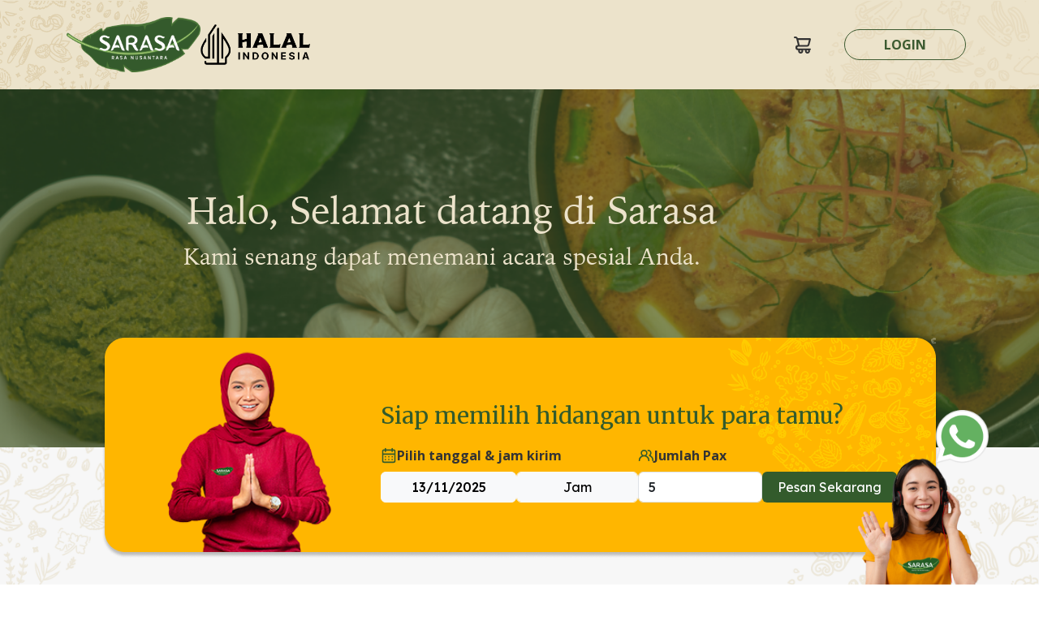

--- FILE ---
content_type: text/html; charset=UTF-8
request_url: https://sarasa.id/index.php?route=journal2/quickview&pid=421
body_size: 25970
content:
<!DOCTYPE html>
<html data-bs-theme="light" lang="en">
<head>
    <meta charset="utf-8" />
    <meta name="viewport" content="width=device-width, initial-scale=1.0, shrink-to-fit=no" />

    <title>Beranda - Sarasa</title>
            <meta name="description" content="Sarasa Deskripsi">
        <meta name="keywords" content="Sarasa">
    
    <link rel="stylesheet" href="https://cdn.jsdelivr.net/npm/bootstrap@5.3.2/dist/css/bootstrap.min.css" />
    <link rel="stylesheet" href="https://cdnjs.cloudflare.com/ajax/libs/ionicons/2.0.1/css/ionicons.min.css" />
    <link rel="stylesheet" href="/assets/sarasa_v3/assets/css/Articles-Cards-images.css" />
    <link rel="stylesheet" href="/assets/sarasa_v3/assets/css/Navbar-Right-Links-icons.css" />
    <link rel="stylesheet" href="/assets/sarasa_v3/assets/css/global.css?v=241118" />
    <link rel="stylesheet" href="/assets/sarasa_v3/assets/css/roboto-font.css">
    <link rel="stylesheet" href="/assets/luno/assets/cssbundle/select2.min.css">
    <link rel="icon" href="/assets/media/favicon.png" >
    <link href="https://cdn.jsdelivr.net/npm/lightpick@1.6.2/css/lightpick.min.css" rel="stylesheet">
    <link rel="stylesheet" href="https://cdn.jsdelivr.net/npm/swiper@11/swiper-bundle.min.css" />
    <link rel="stylesheet" href="https://cdn.jsdelivr.net/npm/bootstrap-icons@1.5.0/font/bootstrap-icons.css">
    <link rel="stylesheet" href="https://cdnjs.cloudflare.com/ajax/libs/slick-carousel/1.9.0/slick.css">
    <link rel="stylesheet" href="https://cdnjs.cloudflare.com/ajax/libs/slick-carousel/1.9.0/slick-theme.css" integrity="sha512-6lLUdeQ5uheMFbWm3CP271l14RsX1xtx+J5x2yeIDkkiBpeVTNhTqijME7GgRKKi6hCqovwCoBTlRBEC20M8Mg==" crossorigin="anonymous" referrerpolicy="no-referrer" />

    <style>
        #close-btn:hover {
            cursor: pointer;
        }

        .card-tab.active {
            background: #335b2c;
            color: white;
        }

        :root {
            --swiper-navigation-color : white;
            --swiper-theme-color : white;
        }

        .navbar-toggler:focus {
            outline: none;
            box-shadow: none; /* To remove any box-shadow that might be applied on focus */
        }

        .navbar-toggler {
            border: none; /* Optional: to remove the border if any */
        }

        .field-icon {
            float: right;
            margin-left: -25px;
            margin-top: -25px;
            position: relative;
            z-index: 2;
        }

        .btn-light-category {
            background: white;
            width: 100%;
            margin-bottom: 10px;
            text-align: left;
            color: #676767;
            padding: 10px 0px 10px 10px;
            border: 1px solid #b9bbc2;
        }

        .btn-light-category:hover {
            background: #d3d4d5;
            width: 100%;
            margin-bottom: 10px;
            text-align: left;
            color: #676767;
            padding: 10px 0px 10px 10px;
            border: 1px solid #b9bbc2;
        }

        .btn-success-category {
            background: #325b2c;
            width: 100%;
            margin-bottom: 10px;
            text-align: left;
            color: white;
            padding: 10px 0px 10px 10px;
            border: 1px solid #b9bbc2;
        }

        .btn-success-category:hover {
            background: #244a1d;
            width: 100%;
            margin-bottom: 10px;
            text-align: left;
            color: white;
            padding: 10px 0px 10px 10px;
            border: 1px solid #b9bbc2;
        }
    </style>
    <!-- Google Tag Manager -->
    <script>(function(w,d,s,l,i){w[l]=w[l]||[];w[l].push({'gtm.start':
                new Date().getTime(),event:'gtm.js'});var f=d.getElementsByTagName(s)[0],
            j=d.createElement(s),dl=l!='dataLayer'?'&l='+l:'';j.async=true;j.src=
            'https://www.googletagmanager.com/gtm.js?id='+i+dl;f.parentNode.insertBefore(j,f);
        })(window,document,'script','dataLayer','GTM-5DKSBMTP');</script>
    <!-- End Google Tag Manager -->
    <!-- Google tag (gtag.js) -->
    <script async src="https://www.googletagmanager.com/gtag/js?id=AW-17461476136"></script>
    <script>
        window.dataLayer = window.dataLayer || [];
        function gtag(){dataLayer.push(arguments);}
        gtag('js', new Date());

        gtag('config', 'AW-17461476136');
    </script>
</head>

<body style="zoom: 100%">
<!-- Google Tag Manager (noscript) -->
<noscript><iframe src="https://www.googletagmanager.com/ns.html?id=GTM-5DKSBMTP" height="0" width="0" style="display:none;visibility:hidden"></iframe></noscript>
<!-- End Google Tag Manager (noscript) -->
<div style="position: fixed; z-index: 1000; background: red; color: white; padding: 0px 5px; display: none">
    MOBILE :  | TABLET :  | DESKTOP : 
</div>
<nav class="navbar navbar-expand-md bg-body py-3" style="background: url('/assets/sarasa_v2/assets/img/menu-bg.png') center / cover no-repeat; background-size: cover;  position: fixed; top: 0; width: 100%; z-index: 100 " >
    <div class="container justify-content-between flex-nowrap">
                    <a class="navbar-brand d-flex align-items-center gap-3" href="/">
                <span>
                    <img src="/assets/sarasa_v2/assets/img/sarasa_logo.png" style="height: 68px; object-fit: contain;" />
                </span>
                <span>
                    <img src="/assets/sarasa/assets/img/halal.png" style="height: 50px; object-fit: contain;"/>
                </span>
            </a>
            <button data-bs-toggle="collapse" class="navbar-toggler shaddow-none" data-bs-target="#navcol-2">
              <span class="visually-hidden">Toggle navigation</span
              ><span class="navbar-toggler-icon"></span>
            </button>
            <div class="collapse navbar-collapse" id="navcol-2">
                <ul class="navbar-nav d-flex flex-row align-items-center ms-auto">
                                            <li class="nav-item me-4">
                            <a class="nav-link active" onclick="showCart()" href="javascript:void(0);">
                                <img src="/assets/media/shopping_cart_1.svg" style="height: 22px"/>
                            </a>
                                                            <div class="bg-white position-absolute py-3 px-2 rounded-3" style="width: 400px; z-index: 2 !important; top: 5rem; left: calc(65vw); display: none" id="cart_resume"></div>
                                                    </li>
                                                                <li class="nav-item">
                            <a class="nav-link active" href="#">
                                <button type="button" id="buttonLogin" class="btn px-5 rounded-pill fw-bold" style="border: 1px solid #3d5b31; color: #3d5b31" data-bs-toggle="modal" data-bs-target="#loginModal">
                                    LOGIN
                                </button>
                            </a>
                        </li>
                                    </ul>
            </div>
            </div>
    <div class="modal fade" id="loginModal" tabindex="-1" aria-labelledby="loginModalLabel" aria-hidden="true">
        
        
        
        
        
        
        
        
        
        
        
        
        
        
        
        
        
        
        
        
        
        
        
        
        
        
        
        
        
        
        
        
        
        
        
        
        
        
        
        <div class="modal-dialog modal-custom modal-dialog-centered modal-dialog-scrollable">
            <div class="modal-content rounded-0" style="background: url('/assets/sarasa/assets/img/auth_popup.png') center / cover no-repeat;">
                <div id="close-btn" class="modal-header border-0 d-flex justify-content-end">
                    <img data-bs-dismiss="modal" aria-label="Close" src="/assets/sarasa/assets/img/close-button.png" />
                </div>
                <div class="modal-body">
                    <div   class="mx-auto d-flex justify-content-center font-lowan" >
                        <div  class="text-center w-50 mb-5 mt-3" >
                            <p class="h2 text-white fw-bold mb-4">Masuk</p>
                            <form>
                                <div class="input-group mb-3">
                                    <div class="input-group-prepend">
                                        <span class="input-group-text" style="border-radius: 0px; height: 40px; margin-top: 0px;">+62</span>
                                    </div>
                                    <input autocomplete="off" type="text" class="form-control" id="loginPhone" placeholder="Nomor Handphone" />
                                </div>
                                <div class="input-group mb-3">
                                    <input autocomplete="off" type="password" id="loginPassword" type="password" id="password" class="form-control" placeholder="Password"
                                           aria-label="Insert Password" aria-describedby="passwordHelpBlock">
                                    <span class="input-group-text" id="showHide">
                                            <i class="bi bi-eye"></i>
                                        </span>
                                </div>
                                <div class="text-center">
                                    <p class="text-white" style="margin-top: 15px; margin-bottom: 0px;">
                                        <a data-bs-toggle="modal" data-bs-target="#forgotPasswordModal" style="color: #c7ad69;text-decoration: none" href="javascript:;">Lupa kata sandi</a>
                                    </p>
                                </div>
                                <button
                                    type="button"
                                    class="btn w-100 text-white mb-3 mt-2"
                                    style="background-color: #c7ad69"
                                    id="loginButton" onclick="loginProcess()"
                                >
                                    Masuk
                                </button>
                                <p class="text-white mb-1">
                                    Belum punya akun?
                                    <a data-bs-toggle="modal" data-bs-target="#registerModal" style="color: #c7ad69" href="javascript:;">Daftar disini</a>
                                </p>
                            </form>
                        </div>
                    </div>
                </div>
            </div>
        </div>
    </div>
    <div class="modal fade" id="registerModal" tabindex="-1" aria-labelledby="registerModalLabel" aria-hidden="true">
        <div class="modal-dialog modal-custom modal-dialog-centered modal-dialog-scrollable">
            <div class="modal-content rounded-0" style="background: url('/assets/sarasa/assets/img/auth_popup.png') center / cover no-repeat;">
                <div id="close-btn" class="modal-header border-0 d-flex justify-content-end">
                    <img data-bs-dismiss="modal" aria-label="Close" src="/assets/sarasa/assets/img/close-button.png" />
                </div>
                <div class="modal-body">
                    <div  class="mx-auto d-flex justify-content-center" >
                        <div  class="text-center w-50 mb-5 mt-3" >
                            <p class="h2 text-white fw-bold mb-4 font-lowan">Daftar Akun Baru</p>
                            <form class="">
                                <div class="input-group mb-3">
                                    <div class="input-group-prepend">
                                        <span class="input-group-text" style="border-radius: 0px; height: 40px; margin-top: 0px;">+62</span>
                                    </div>
                                    <input autocomplete="off" type="text" class="form-control" id="registerPhoneNumber" placeholder="Nomor Handphone" />
                                </div>
                                <button onclick="registerProcess()" id="registerButton" type="button" class="btn w-100 text-white mb-3 font-lowan" style="background-color: #c7ad69" >
                                    Selanjutnya
                                </button>
                            </form>
                        </div>
                    </div>
                </div>
            </div>
        </div>
    </div>
    <div class="modal fade" id="forgotPasswordModal" tabindex="-1" aria-labelledby="forgotPasswordModalLabel" aria-hidden="true">
        <div class="modal-dialog modal-custom modal-dialog-centered modal-dialog-scrollable">
            <div class="modal-content rounded-0" style="background: url('/assets/sarasa/assets/img/auth_popup.png') center / cover no-repeat;">
                <div id="close-btn" class="modal-header border-0 d-flex justify-content-end">
                    <img data-bs-dismiss="modal" aria-label="Close" src="/assets/sarasa/assets/img/close-button.png" />
                </div>
                <div class="modal-body">
                    <div class="mx-auto d-flex justify-content-center">
                        <div class="text-center w-50 mb-5 mt-3">
                            <p class="h2 text-white fw-bold mb-4 font-lowan">Lupa Kata Sandi</p>
                            <form class="">
                                <div class="input-group mb-3">
                                    <div class="input-group-prepend">
                                        <span class="input-group-text" style="border-radius: 0px; height: 40px; margin-top: 0px;">+62</span>
                                    </div>
                                    <input autocomplete="off" type="text" class="form-control" id="forgotPasswordPhoneNumber" placeholder="Nomor Handphone" />
                                </div>
                                <button onclick="forgotPasswordProcess()" id="forgotPasswordButton" type="button" class="btn w-100 text-white mb-3 font-lowan" style="background-color: #c7ad69" >
                                    Kirim Tautan Reset Sandi
                                </button>
                            </form>
                        </div>
                    </div>
                </div>
            </div>
        </div>
    </div>
    <a href="javascript:;" id="register_modal_otp" data-bs-toggle="modal" data-bs-target="#registerModalOTP" ></a>
    <div class="modal fade" id="registerModalOTP" tabindex="-1" aria-labelledby="registerModalOTPLabel" aria-hidden="true">
        <div class="modal-dialog modal-custom modal-dialog-centered modal-dialog-scrollable">
            <div class="modal-content" style="background: url('/assets/sarasa/assets/img/auth_popup.png') center / cover no-repeat;">
                <div id="close-btn" class="modal-header border-0 d-flex justify-content-end">
                    <img data-bs-dismiss="modal" aria-label="Close" src="/assets/sarasa/assets/img/close-button.png"/>
                </div>
                <div class="modal-body">
                    <div class="mx-auto d-flex justify-content-center">
                        <div class="text-center w-50 mb-5 mt-3">
                            <p class="h2 text-white fw-bold mb-4 font-lowan">Masukkan Kode OTP</p>
                            <form class="">
                                <div class="row">
                                    <div class="col-md-3">
                                        <div class="mb-3 text-start">
                                            <input autocomplete="off" type="text" class="form-control" id="registerOTP1" style="text-align: center" maxlength="1" onkeyup="changeFocus(2)"/>
                                        </div>
                                    </div>
                                    <div class="col-md-3">
                                        <div class="mb-3 text-start">
                                            <input autocomplete="off" type="text" class="form-control" id="registerOTP2" style="text-align: center" maxlength="1" onkeyup="changeFocus(3)"/>
                                        </div>
                                    </div>
                                    <div class="col-md-3">
                                        <div class="mb-3 text-start">
                                            <input autocomplete="off" type="text" class="form-control" id="registerOTP3" style="text-align: center" maxlength="1" onkeyup="changeFocus(4)"/>
                                        </div>
                                    </div>
                                    <div class="col-md-3">
                                        <div class="mb-3 text-start">
                                            <input autocomplete="off" type="text" class="form-control" id="registerOTP4" style="text-align: center" maxlength="1"/>
                                        </div>
                                    </div>
                                </div>
                                <button onclick="registerProcessOTP()" id="registerButtonOTP" type="button" class="btn w-100 text-white mb-3 font-lowan" style="background-color: #c7ad69" >
                                    Selanjutnya
                                </button>
                            </form>
                        </div>
                    </div>
                </div>
            </div>
        </div>
    </div>
    <a href="javascript:;" id="register_modal_register" data-bs-toggle="modal" data-bs-target="#registerModalRegister" ></a>
    <div class="modal fade" id="registerModalRegister" tabindex="-1" aria-labelledby="registerModalRegisterLabel" aria-hidden="true">
        <div class="modal-dialog modal-custom modal-dialog-centered modal-dialog-scrollable">
            <div class="modal-content" style="background: url('/assets/sarasa/assets/img/auth_popup.png') center / cover no-repeat;">
                <div id="close-btn" class="modal-header border-0 d-flex justify-content-end">
                    <img data-bs-dismiss="modal" aria-label="Close" src="/assets/sarasa/assets/img/close-button.png"/>
                </div>
                <div class="modal-body">
                    <div class="mx-auto d-flex justify-content-center">
                        <div class="text-center w-50 mb-5 mt-3">
                            <p class="h2 text-white fw-bold mb-4 font-lowan">Lengkapi data diri Anda</p>
                            <form class="">
                                <div class="row">
                                    <div class="col-md-12">
                                        <div class="mb-3 text-start">
                                            <input type="email" id="registerEmail" class="form-control" placeholder="Alamat E-mail"/>
                                        </div>
                                    </div>
                                </div>
                                <div class="row">
                                    <div class="col-md-12">
                                        <div class="mb-3 text-start">
                                            <input type="text" id="registerName" class="form-control" placeholder="Nama Lengkap"/>
                                        </div>
                                    </div>
                                </div>
                                <div class="row">
                                    <div class="col-md-12">
                                        
                                        
                                        

                                        <div class="input-group mb-3">
                                            <input autocomplete="off" type="password" id="registerPassword" type="password" class="form-control" placeholder="Password"
                                                   aria-label="Insert Password" aria-describedby="passwordHelpBlock">
                                            <span class="input-group-text" id="showHideRegister">
                                                    <i class="bi bi-eye"></i>
                                                </span>
                                        </div>
                                    </div>
                                </div>
                                <button onclick="registerProcessRegister()"  id="registerButtonRegister" type="button" class="btn w-100 text-white mb-3 font-lowan" style="background-color: #c7ad69" >
                                    Daftar
                                </button>
                            </form>
                        </div>
                    </div>
                </div>
            </div>
        </div>
    </div>

    <a href="javascript:;" id="navigationModalButton" data-bs-toggle="modal" data-bs-target="#navigationModal" ></a>
    <div class="modal fade" id="navigationModal" tabindex="-1" aria-labelledby="navigationModalLabel" aria-hidden="true">
        <div class="modal-dialog modal-custom modal-dialog-centered modal-dialog-scrollable">
            <div class="modal-content rounded-0" style="background: url('/assets/sarasa/assets/img/auth_popup.png') center / cover no-repeat;">
                <div id="close-btn" class="modal-header border-0 d-flex justify-content-end">
                    <img data-bs-dismiss="modal" aria-label="Close" src="/assets/sarasa/assets/img/close-button.png" />
                </div>
                <div class="modal-body">






















                                    </div>
            </div>
        </div>
    </div>
    <div class="modal fade" id="saranDanKeluhanModal" tabindex="-1" aria-labelledby="saranDanKeluhanModalLabel" aria-hidden="true">
        <div class="modal-dialog modal-custom modal-dialog-centered modal-dialog-scrollable">
            <div class="modal-content" style="background: url('/assets/sarasa/assets/img/auth_popup.png') center / cover no-repeat;">
                <div id="close-btn" class="modal-header border-0 d-flex justify-content-end" style="padding-bottom: 0px">
                    <img data-bs-dismiss="modal" aria-label="Close" src="/assets/sarasa/assets/img/close-button.png"/>
                </div>
                <div class="modal-body" style="padding-top: 0px">
                    <div class="mx-auto d-flex justify-content-center">
                        <div class="text-center mb-3 mt-3" style="width: 80%">
                            <p class="h2 text-white fw-bold mb-4 font-lowan">Saran dan Keluhan</p>
                            <form class="">
                                <div class="row mt-2">
                                    <div class="col-4" style="text-align: left">
                                        <label class="form-label" for="" style="color: white; text-align: left">Nama Lengkap</label>
                                    </div>
                                    <div class="col-8">
                                        <input type="text" class="form-control" id="saran_keluhan_nama" name="nama">
                                    </div>
                                </div>
                                <div class="row mt-2">
                                    <div class="col-4" style="text-align: left">
                                        <label class="form-label" for="" style="color: white; text-align: left">Alamat E-Mail</label>
                                    </div>
                                    <div class="col-8">
                                        <input type="email" class="form-control" id="saran_keluhan_email" name="email">
                                    </div>
                                </div>
                                <div class="row mt-2">
                                    <div class="col-4" style="text-align: left">
                                        <label class="form-label" for="" style="color: white; text-align: left">Telepon</label>
                                    </div>
                                    <div class="col-8">
                                        <input type="number" class="form-control" id="saran_keluhan_telepon" name="telepon">
                                    </div>
                                </div>
                                <div class="row mt-2">
                                    <div class="col-4" style="text-align: left">
                                        <label class="form-label" for="" style="color: white; text-align: left">Subjek</label>
                                    </div>
                                    <div class="col-8">
                                        <div class="form-check" style="text-align: left">
                                            <input class="form-check-input" type="radio" name="jenis" id="saran_keluhan_jenis_1" value="Produk dan Layanan">
                                            <label class="form-check-label" for="saran_keluhan_jenis_1" style="color: white; text-align: left">
                                                Produk dan Layanan
                                            </label>
                                        </div>
                                        <div class="form-check" style="text-align: left">
                                            <input class="form-check-input" type="radio" name="jenis" id="saran_keluhan_jenis_2" value="Saran">
                                            <label class="form-check-label" for="saran_keluhan_jenis_2" style="color: white; text-align: left">
                                                Saran
                                            </label>
                                        </div>
                                        <div class="form-check" style="text-align: left">
                                            <input class="form-check-input" type="radio" name="jenis" id="saran_keluhan_jenis_3" value="Kerjasama dan Penawaran">
                                            <label class="form-check-label" for="saran_keluhan_jenis_3" style="color: white; text-align: left">
                                                Kerjasama dan Penawaran
                                            </label>
                                        </div>
                                        <div class="form-check" style="text-align: left">
                                            <input class="form-check-input" type="radio" name="jenis" id="saran_keluhan_jenis_4" value="Lainnya">
                                            <label class="form-check-label" for="saran_keluhan_jenis_4" style="color: white; text-align: left">
                                                Lainnya
                                            </label>
                                        </div>
                                    </div>
                                </div>
                                <div class="row mt-2">
                                    <div class="col-4" style="text-align: left">
                                        <label class="form-label" for="" style="color: white; text-align: left">Pesan</label>
                                    </div>
                                    <div class="col-8">
                                        <textarea type="text" class="form-control" rows="5" id="saran_keluhan_pertanyaan" name="pertanyaan"></textarea>
                                    </div>
                                </div>
                                <div class="row mt-3">
                                    <div class="col-12">
                                        <button onclick="saranKeluhanButton()"  id="registerButtonRegister" type="button" class="btn w-100 text-white mb-3 font-lowan" style="background-color: #c7ad69" >
                                            Kirim
                                        </button>
                                    </div>
                                </div>
                            </form>
                        </div>
                    </div>
                </div>
            </div>
        </div>
    </div>
</nav>
    <style>
                    .swiper {
                width: 450px;
                height: 475px;
            }
                .modal-backdrop {
            z-index: 1;
        }

        .pagination {
            display: flex;
            justify-content: center;
            margin-top: 20px;
        }

        .pagination button {
            margin: 0 5px;
            padding: 5px 15px;
            border: 1px solid #ddd;
            background-color: #f5f5f5;
            cursor: pointer;
            border-radius: 8px;
        }

        .pagination button.active {
            background-color: #007bff;
            color: #fff;
        }

        .pagination button:disabled {
            background-color: #e9ecef;
            cursor: not-allowed;
        }
    </style>

    <section class="main-hero"
             style="background: url('/assets/sarasa_v2/assets/img/header%20bg.png') center / cover no-repeat; height: 576px;">
        <div class="text-center d-flex d-xl-flex flex-column justify-content-center align-items-center align-items-sm-center justify-content-md-center align-items-md-center justify-content-lg-center align-items-lg-center justify-content-xl-center align-items-xl-center welcome-text">
                            <p class="fs-1s fw-semibold mb-0 ms-md-4 font-lowan">
                    Halo, Selamat datang di Sarasa
                </p>
                <p class="fs-3s font-lowan">
                  <span>
                      Kami senang dapat menemani acara spesial Anda.
                  </span>
                </p>
                    </div>
    </section>
    <section class="pb-3" style="background: url('/assets/sarasa_v2/assets/img/Group%20159.png') center / cover; height: 200px">
        <div class="container d-flex justify-content-center floating-banner">
            <div class="d-sm-flex flex-row justify-content-center align-items-center card-hero yellow-box" style="top: 26rem ">
                <div class="align-self-end d-none d-sm-block">
                    <img class="img-fluid d-none d-md-block welcomeImg" src="/assets/sarasa_v2/assets/img/mbaksarasa2bc.png" loading="lazy" style="width: 266px; margin-bottom: 8px"/>
                </div>
                <div class="w-auto ms-0 ms-sm-5">
                    <p class="fs-3 fw-semibold font-merriweather" style="color: #335b2c">
                        Siap memilih hidangan untuk para tamu?
                    </p>
                    <div class="d-flex flex-column flex-sm-column flex-lg-row gap-3">
                        <div>
                            <div class="d-flex align-items-center gap-2 mb-2">
                                <img src="/assets/media/Business_calendar.svg" loading="lazy" />
                                <p class="fw-bold mb-0" style="color: #333333">
                                    Pilih tanggal &amp; jam kirim
                                </p>
                            </div>
                            <div class="gap-sm-2 d-block d-sm-flex">
                                <input style="width: 100%; color: black" type="text" class="btn btn-light font-lexend fw-semibold" placeholder="Tanggal" id="tanggal" autocomplete="off" readonly>
                                <div class="dropdown mt-2 mt-sm-0">
                                    <input type="hidden" name="time_value" id="time_value">
                                    <button onclick="show_time_button()" id="time_button" class="btn btn-light font-lexend text-nowrap form-control" aria-expanded="false" data-bs-toggle="dropdown" type="button" style="color: black; width: 100%; min-width: 150px">
                                        Jam
                                    </button>
                                    <ul class="dropdown-menu" style="z-index: 11">
                                                                                    <li>
                                                <a class="dropdown-item" href="javascript:;" onclick="setTime(6,'06:00 - 07:00')">06:00 - 07:00</a>
                                            </li>
                                                                                    <li>
                                                <a class="dropdown-item" href="javascript:;" onclick="setTime(7,'07:00 - 08:00')">07:00 - 08:00</a>
                                            </li>
                                                                                    <li>
                                                <a class="dropdown-item" href="javascript:;" onclick="setTime(8,'08:00 - 09:00')">08:00 - 09:00</a>
                                            </li>
                                                                                    <li>
                                                <a class="dropdown-item" href="javascript:;" onclick="setTime(9,'09:00 - 10:00')">09:00 - 10:00</a>
                                            </li>
                                                                                    <li>
                                                <a class="dropdown-item" href="javascript:;" onclick="setTime(10,'10:00 - 11:00')">10:00 - 11:00</a>
                                            </li>
                                                                                    <li>
                                                <a class="dropdown-item" href="javascript:;" onclick="setTime(11,'11:00 - 12:00')">11:00 - 12:00</a>
                                            </li>
                                                                                    <li>
                                                <a class="dropdown-item" href="javascript:;" onclick="setTime(12,'12:00 - 13:00')">12:00 - 13:00</a>
                                            </li>
                                                                                    <li>
                                                <a class="dropdown-item" href="javascript:;" onclick="setTime(13,'13:00 - 14:00')">13:00 - 14:00</a>
                                            </li>
                                                                                    <li>
                                                <a class="dropdown-item" href="javascript:;" onclick="setTime(14,'14:00 - 15:00')">14:00 - 15:00</a>
                                            </li>
                                                                                    <li>
                                                <a class="dropdown-item" href="javascript:;" onclick="setTime(15,'15:00 - 16:00')">15:00 - 16:00</a>
                                            </li>
                                                                                    <li>
                                                <a class="dropdown-item" href="javascript:;" onclick="setTime(16,'16:00 - 17:00')">16:00 - 17:00</a>
                                            </li>
                                                                                    <li>
                                                <a class="dropdown-item" href="javascript:;" onclick="setTime(17,'17:00 - 18:00')">17:00 - 18:00</a>
                                            </li>
                                                                            </ul>
                                </div>
                            </div>
                        </div>
                        <div>
                            <div class="d-flex align-items-center gap-2 mb-2">
                                <img src="/assets/media/Users_users.svg" loading="lazy" />
                                <p class="fw-bold mb-0" style="color: #333333">Jumlah Pax</p>
                            </div>
                            <div class="d-sm-flex gap-2 d-block d-sm-flex w-100 mt-2">
                                <div class="input-group">
                                    <input class="form-control fw-semibold font-lexend" type="number" id="order_quantity" value="5" />
                                </div>
                                <button onclick="orderNow()" class="btn btn-primary border-0 flex-nowrap font-lexend text-nowrap w-100 mt-2 mt-sm-0" type="button" style="width: 19rem; background: #335b2c">
                                    Pesan Sekarang
                                </button>
                            </div>
                        </div>
                    </div>
                </div>
            </div>
            <a href="#category_view" id="category_view_button"></a>
            <a href="#container_menu" id="container_menu"></a>
            <div  class="row justify-content-center justify-content-md-center card-product gap-sm-5 gap-md-3 gap-lg-0" style="width: 100%; margin-top: 150px; padding-top: 20px; display: none">
                                    <div class="card-tab justify-content-between mt-2" style="max-width: 125px;">
                        <div class="text-center h-auto d-flex flex-column justify-content-between" style="cursor: pointer; margin-bottom: 20px" onclick="setCategory(3)">
                            <img src="/storage/1728548988.nasi_balijpg.jpg" style="max-width: 100%; cursor: pointer;"/>
                            <div class="card-tab--text btn text-dark px-0 py-0 w-100 mt-2 border-0 text-white" style=" background: rgb(51, 91, 44); color: white;  font-family: 'IowanOldSt BTR'; width: 115px">
                                <p class="text-dark mb-0 card-tab-name font-lowan recommendation">Nasi Kotak</p>
                            </div>
                        </div>
                    </div>
                                    <div class="card-tab justify-content-between mt-2" style="max-width: 125px;">
                        <div class="text-center h-auto d-flex flex-column justify-content-between" style="cursor: pointer; margin-bottom: 20px" onclick="setCategory(4)">
                            <img src="/storage/1728549037.sarasa_270720230679jpg.jpg" style="max-width: 100%; cursor: pointer;"/>
                            <div class="card-tab--text btn text-dark px-0 py-0 w-100 mt-2 border-0 text-white" style=" font-family: 'IowanOldSt BTR'; width: 115px">
                                <p class="text-dark mb-0 card-tab-name font-lowan recommendation">Nasi Kotak Premium</p>
                            </div>
                        </div>
                    </div>
                                    <div class="card-tab justify-content-between mt-2" style="max-width: 125px;">
                        <div class="text-center h-auto d-flex flex-column justify-content-between" style="cursor: pointer; margin-bottom: 20px" onclick="setCategory(5)">
                            <img src="/storage/1728549161.sb_3_cleojpg.jpg" style="max-width: 100%; cursor: pointer;"/>
                            <div class="card-tab--text btn text-dark px-0 py-0 w-100 mt-2 border-0 text-white" style=" font-family: 'IowanOldSt BTR'; width: 115px">
                                <p class="text-dark mb-0 card-tab-name font-lowan recommendation">Snack Box</p>
                            </div>
                        </div>
                    </div>
                                    <div class="card-tab justify-content-between mt-2" style="max-width: 125px;">
                        <div class="text-center h-auto d-flex flex-column justify-content-between" style="cursor: pointer; margin-bottom: 20px" onclick="setCategory(6)">
                            <img src="/storage/1728627819.tumpeng_nasi_kuningjpg.jpg" style="max-width: 100%; cursor: pointer;"/>
                            <div class="card-tab--text btn text-dark px-0 py-0 w-100 mt-2 border-0 text-white" style=" font-family: 'IowanOldSt BTR'; width: 115px">
                                <p class="text-dark mb-0 card-tab-name font-lowan recommendation">Tumpeng &amp; Liwetan</p>
                            </div>
                        </div>
                    </div>
                                    <div class="card-tab justify-content-between mt-2" style="max-width: 125px;">
                        <div class="text-center h-auto d-flex flex-column justify-content-between" style="cursor: pointer; margin-bottom: 20px" onclick="setCategory(7)">
                            <img src="/storage/1728549367.hantaran_kotakjpg.jpg" style="max-width: 100%; cursor: pointer;"/>
                            <div class="card-tab--text btn text-dark px-0 py-0 w-100 mt-2 border-0 text-white" style=" font-family: 'IowanOldSt BTR'; width: 115px">
                                <p class="text-dark mb-0 card-tab-name font-lowan recommendation">Hantaran</p>
                            </div>
                        </div>
                    </div>
                            </div>
        </div>
    </section>
    <div class="row" style="display: none">
        <a class="btn" style="width: 200px;" data-bs-toggle="modal" data-bs-target="#modalGagal" id="buttonModalGagal">
            MODAL GAGAL
        </a>
        <a class="btn" style="width: 200px;" data-bs-toggle="modal" data-bs-target="#modalAcara" id="buttonModalAcara">
            MODAL ACARA
        </a>
        <a class="btn" style="width: 200px;" data-bs-toggle="modal" data-bs-target="#modalWa" id="buttonModalWa">
            MODAL WA
        </a>
        <a class="btn" style="width: 200px;" data-bs-toggle="modal" data-bs-target="#modalProduct" id="buttonModalProduct">
            MODAL PRODUK
        </a>
    </div>
    <section class="py-5" style="background: #eaeaea; padding-top: 2rem !important;" id="category_view">
        <div class="container"  id="container-menu">
            <div class="row">
                                    <div class="col-2" style="padding-left: 30px;">
                        <div class="sticky_category" style="position: sticky; top: 85px; padding-top: 80px">
                                                            <button id="sidebar_category_button_3" onclick="setCategory(3)" class="btn btn-light-category font-lowan" style="width: 100%; margin-bottom: 10px; text-align: left">
                                    Nasi Kotak
                                </button>
                                                            <button id="sidebar_category_button_4" onclick="setCategory(4)" class="btn btn-light-category font-lowan" style="width: 100%; margin-bottom: 10px; text-align: left">
                                    Nasi Kotak Premium
                                </button>
                                                            <button id="sidebar_category_button_5" onclick="setCategory(5)" class="btn btn-light-category font-lowan" style="width: 100%; margin-bottom: 10px; text-align: left">
                                    Snack Box
                                </button>
                                                            <button id="sidebar_category_button_6" onclick="setCategory(6)" class="btn btn-light-category font-lowan" style="width: 100%; margin-bottom: 10px; text-align: left">
                                    Tumpeng &amp; Liwetan
                                </button>
                                                            <button id="sidebar_category_button_7" onclick="setCategory(7)" class="btn btn-light-category font-lowan" style="width: 100%; margin-bottom: 10px; text-align: left">
                                    Hantaran
                                </button>
                                                    </div>
                    </div>
                                                    <div class="col-10">
                                    <div id="menu_status_jam" class="d-flex flex-column align-items-start flex-sm-column align-items-sm-start flex-md-row align-items-md-center gap-4" style="position: sticky;  top: 110px;  background: #eaeaea; padding: 10px 0px; z-index: 1;">
                        <div style="display: none">
                            <p class="fs-1 fw-semibold mb-0 font-lowan" style="color: #335b2c" id="active_category">
                            </p>
                        </div>
                        <div class="d-flex flex-column flex-sm-row gap-4">
                            <div class="d-flex align-items-center gap-3">
                                <label class="form-label fs-6 mb-0 ">Urutkan</label>
                                <div class="dropdown">
                                    <button class="btn btn-light dropdown-toggle" aria-expanded="false" data-bs-toggle="dropdown" type="button" style="font-size:0.9em;" id="button_sort">
                                        Produk Promo / Diskon
                                    </button>
                                    <div class="dropdown-menu">
                                        <a onclick="setSort('produk_favorit')" class="dropdown-item" href="javascript:;" style="padding: 8px 15px">Produk Favorit</a>
                                        <a onclick="setSort('produk_promo')" class="dropdown-item" href="javascript:;" style="padding: 8px 15px">Produk Promo / Diskon</a>
                                        <a onclick="setSort('harga_asc')" class="dropdown-item" href="javascript:;" style="padding: 8px 15px">Harga terendah</a>
                                        <a onclick="setSort('harga_desc')" class="dropdown-item" href="javascript:;" style="padding: 8px 15px">Harga tertinggi</a>
                                        <a onclick="setSort('nama_asc')" class="dropdown-item" href="javascript:;" style="padding: 8px 15px">Nama produk</a>
                                    </div>
                                </div>
                            </div>
                            <div class="d-flex align-items-center gap-3">
                                <label class="form-label fs-6 mb-0">Filter </label>
                                <div class="dropdown">
                                    <button
                                        class="btn btn-light dropdown-toggle text-start"
                                        style="font-size: 0.9em;"
                                        aria-expanded="false"
                                        data-bs-toggle="dropdown"
                                        type="button"
                                        id="button_tag"
                                    >
                                        Tidak Ada
                                    </button>
                                    <div class="dropdown-menu">
                                        <a onclick="setTag('0', 'Semua tag')" class="dropdown-item" href="javascript:;">Tidak Ada</a>
                                                                                    <a onclick="setTag('1', 'Ayam')" class="dropdown-item" href="javascript:;">Ayam</a>
                                                                                    <a onclick="setTag('2', 'Cumi')" class="dropdown-item" href="javascript:;">Cumi</a>
                                                                                    <a onclick="setTag('3', 'Daging')" class="dropdown-item" href="javascript:;">Daging</a>
                                                                                    <a onclick="setTag('4', 'Ikan')" class="dropdown-item" href="javascript:;">Ikan</a>
                                                                            </div>
                                </div>
                            </div>
                        </div>
                    </div>











































                        <div id="catalog"></div>

                        <div id="pagination" class="pagination" style="display: none"></div>

                        

                </div>
            </div>
        </div>
    </section>
                        <a href="javascript:void(0)" onclick="setCategoryPromo(3)">
                <img  src="/storage/1761137125.9911.jpg" style="height: 530px; width: 100%; object-fit: cover"  >
            </a>
                <section
        class="py-5"
        style="background: url('/assets/sarasa_v2/assets/img/artwork.png') center / cover"
    >
        <div class="container">
            <h4
                class="fs-3 fw-semibold text-center mb-0 px-5 font-lowan"
                style="color: #01283e"
            >
                Kami Senang Dapat Dipercaya Oleh Anda
            </h4>
            <div
                class="carousel slide mt-4"
                data-bs-ride="carousel"
                id="carousel-1"
            >
                <div class="carousel-inner px-5">
                                            <div class="carousel-item active" data-bs-interval="5000">
                            <div class="py-4">
                                <div class="row">
                                                                            <div class="col" style="text-align: center">
                                            <img src="/storage/1717985048.pertamina.jpg" style="width: 100px; height: 50px; object-fit: contain; margin-top: 10px; margin-bottom: 20px"/>
                                        </div>
                                                                            <div class="col" style="text-align: center">
                                            <img src="/storage/1718001861.bca.jpg" style="width: 100px; height: 50px; object-fit: contain; margin-top: 10px; margin-bottom: 20px"/>
                                        </div>
                                                                            <div class="col" style="text-align: center">
                                            <img src="/storage/1721096736.telkom_indonesia.jpg" style="width: 100px; height: 50px; object-fit: contain; margin-top: 10px; margin-bottom: 20px"/>
                                        </div>
                                                                            <div class="col" style="text-align: center">
                                            <img src="/storage/1721096858.mandiri.jpg" style="width: 100px; height: 50px; object-fit: contain; margin-top: 10px; margin-bottom: 20px"/>
                                        </div>
                                                                            <div class="col" style="text-align: center">
                                            <img src="/storage/1721096943.bni.jpg" style="width: 100px; height: 50px; object-fit: contain; margin-top: 10px; margin-bottom: 20px"/>
                                        </div>
                                                                            <div class="col" style="text-align: center">
                                            <img src="/storage/1721097173.pelni.jpg" style="width: 100px; height: 50px; object-fit: contain; margin-top: 10px; margin-bottom: 20px"/>
                                        </div>
                                                                            <div class="col" style="text-align: center">
                                            <img src="/storage/1721097687.aws.jpg" style="width: 100px; height: 50px; object-fit: contain; margin-top: 10px; margin-bottom: 20px"/>
                                        </div>
                                                                            <div class="col" style="text-align: center">
                                            <img src="/storage/1721097759.arkadia.jpg" style="width: 100px; height: 50px; object-fit: contain; margin-top: 10px; margin-bottom: 20px"/>
                                        </div>
                                                                            <div class="col" style="text-align: center">
                                            <img src="/storage/1721097836.mayapada_tower.jpg" style="width: 100px; height: 50px; object-fit: contain; margin-top: 10px; margin-bottom: 20px"/>
                                        </div>
                                                                            <div class="col" style="text-align: center">
                                            <img src="/storage/1721097985.basarnas.jpg" style="width: 100px; height: 50px; object-fit: contain; margin-top: 10px; margin-bottom: 20px"/>
                                        </div>
                                                                            <div class="col" style="text-align: center">
                                            <img src="/storage/1721098034.badan_keamanan_laut.jpg" style="width: 100px; height: 50px; object-fit: contain; margin-top: 10px; margin-bottom: 20px"/>
                                        </div>
                                                                            <div class="col" style="text-align: center">
                                            <img src="/storage/1721098047.untr.jpg" style="width: 100px; height: 50px; object-fit: contain; margin-top: 10px; margin-bottom: 20px"/>
                                        </div>
                                                                            <div class="col" style="text-align: center">
                                            <img src="/storage/1721098112.mahkamah_agung.jpg" style="width: 100px; height: 50px; object-fit: contain; margin-top: 10px; margin-bottom: 20px"/>
                                        </div>
                                                                            <div class="col" style="text-align: center">
                                            <img src="/storage/1721098137.bpk.jpg" style="width: 100px; height: 50px; object-fit: contain; margin-top: 10px; margin-bottom: 20px"/>
                                        </div>
                                                                            <div class="col" style="text-align: center">
                                            <img src="/storage/1721098151.bpn.jpg" style="width: 100px; height: 50px; object-fit: contain; margin-top: 10px; margin-bottom: 20px"/>
                                        </div>
                                                                            <div class="col" style="text-align: center">
                                            <img src="/storage/1721098166.bin.jpg" style="width: 100px; height: 50px; object-fit: contain; margin-top: 10px; margin-bottom: 20px"/>
                                        </div>
                                                                            <div class="col" style="text-align: center">
                                            <img src="/storage/1721103298.astra_financial.jpg" style="width: 100px; height: 50px; object-fit: contain; margin-top: 10px; margin-bottom: 20px"/>
                                        </div>
                                                                    </div>
                            </div>
                        </div>
                                    </div>
                <div class="carousel-indicators mb-0">
                    <button
                        type="button"
                        data-bs-target="#carousel-1"
                        data-bs-slide-to="0"
                        class="active"
                    ></button>
                    <button
                        type="button"
                        data-bs-target="#carousel-1"
                        data-bs-slide-to="1"
                    ></button>
                    <button
                        type="button"
                        data-bs-target="#carousel-1"
                        data-bs-slide-to="2"
                    ></button>
                </div>
            </div>
        </div>
    </section>
    <style>
        .testimonial {
            background-color: #202a3c;
            border-radius: 5px;
            padding: 40px 25px 25px;
            flex-grow: 1;
            flex-basis: 280px;
            max-width: 360px;
            position: relative;
        }
        .testimonial__text {
            font-weight: normal;
            font-size: 0.875rem;
            line-height: 21px;
            margin-bottom: 1.5625rem;
        }
        .testimonial__job {
            font-weight: normal;
            font-size: 0.5rem;
            line-height: 10px;
            letter-spacing: 0.5px;
        }
        .testimonial__name {
            font-weight: bold;
            font-size: 0.625rem;
            line-height: 12px;
            letter-spacing: 0.5px;
            margin-bottom: 5px;
        }
        .testimonial__img {
            display: inline-block;
            width: 30px;
            margin-right: 10px;
        }
        .testimonial__img img {
            vertical-align: bottom;
            border-radius: 50%;
        }
        .testimonial__info {
            display: inline-block;
        }
        .container-testimonial {
            width: 100%;
            margin-left: auto;
            margin-right: auto;
        }
        .container--testimonials {
            display: flex;
            flex-wrap: wrap;
            gap: 25px 40px;
            justify-content: center;
            padding: 45px 45px 90px;
        }
        @media (min-width: 78.125em) {
            .container--testimonials {
                padding: 0;
                max-width: 1160px;
            }
        }
    </style>
    <section class="py-3" style="background: #335b2c;">
        <div class="container">
            <div class="slick-class">


                    


















                    <div class="py-4">
                        <div class="row mb-5 text-center">
                            <div class="col d-flex justify-content-center">
                                                                    <img src="/assets/sarasa/assets/img/icon-star.png" alt="" srcset="" width="40" class="me-2">
                                                                    <img src="/assets/sarasa/assets/img/icon-star.png" alt="" srcset="" width="40" class="me-2">
                                                                    <img src="/assets/sarasa/assets/img/icon-star.png" alt="" srcset="" width="40" class="me-2">
                                                                    <img src="/assets/sarasa/assets/img/icon-star.png" alt="" srcset="" width="40" class="me-2">
                                                                    <img src="/assets/sarasa/assets/img/icon-star.png" alt="" srcset="" width="40" class="me-2">
                                                            </div>
                        </div>
                        <div class="row mt-4">
                            <div class="col text-center font-lowan text-white">
                                <h3 style="font-size: 22px">
                                    Kue arem arem dan lempernya enak, rekomended, dan yang pasti Halal, jadi tenang menikmatinya
                                </h3>
                                <h5 class="mt-5" style="font-size: 22px">~ riza taufan</h5>
                            </div>
                        </div>
                    </div>

                  


















                    <div class="py-4">
                        <div class="row mb-5 text-center">
                            <div class="col d-flex justify-content-center">
                                                                    <img src="/assets/sarasa/assets/img/icon-star.png" alt="" srcset="" width="40" class="me-2">
                                                                    <img src="/assets/sarasa/assets/img/icon-star.png" alt="" srcset="" width="40" class="me-2">
                                                                    <img src="/assets/sarasa/assets/img/icon-star.png" alt="" srcset="" width="40" class="me-2">
                                                                    <img src="/assets/sarasa/assets/img/icon-star.png" alt="" srcset="" width="40" class="me-2">
                                                                    <img src="/assets/sarasa/assets/img/icon-star.png" alt="" srcset="" width="40" class="me-2">
                                                            </div>
                        </div>
                        <div class="row mt-4">
                            <div class="col text-center font-lowan text-white">
                                <h3 style="font-size: 22px">
                                    Rasanya enak ,admin respond cepat,pengantaran ontime. Next order lagi, thankyou
                                </h3>
                                <h5 class="mt-5" style="font-size: 22px">~ Hikmatun Nadriah</h5>
                            </div>
                        </div>
                    </div>

                  


















                    <div class="py-4">
                        <div class="row mb-5 text-center">
                            <div class="col d-flex justify-content-center">
                                                                    <img src="/assets/sarasa/assets/img/icon-star.png" alt="" srcset="" width="40" class="me-2">
                                                                    <img src="/assets/sarasa/assets/img/icon-star.png" alt="" srcset="" width="40" class="me-2">
                                                                    <img src="/assets/sarasa/assets/img/icon-star.png" alt="" srcset="" width="40" class="me-2">
                                                                    <img src="/assets/sarasa/assets/img/icon-star.png" alt="" srcset="" width="40" class="me-2">
                                                                    <img src="/assets/sarasa/assets/img/icon-star.png" alt="" srcset="" width="40" class="me-2">
                                                            </div>
                        </div>
                        <div class="row mt-4">
                            <div class="col text-center font-lowan text-white">
                                <h3 style="font-size: 22px">
                                    Rasanya otentik Indonesia. Porsi lebih dari cukup, pas banget dah. Mantab sukses selalu Sarasa
                                </h3>
                                <h5 class="mt-5" style="font-size: 22px">~ Sherly Tandi Arrang</h5>
                            </div>
                        </div>
                    </div>

                  


















                    <div class="py-4">
                        <div class="row mb-5 text-center">
                            <div class="col d-flex justify-content-center">
                                                                    <img src="/assets/sarasa/assets/img/icon-star.png" alt="" srcset="" width="40" class="me-2">
                                                                    <img src="/assets/sarasa/assets/img/icon-star.png" alt="" srcset="" width="40" class="me-2">
                                                                    <img src="/assets/sarasa/assets/img/icon-star.png" alt="" srcset="" width="40" class="me-2">
                                                                    <img src="/assets/sarasa/assets/img/icon-star.png" alt="" srcset="" width="40" class="me-2">
                                                                    <img src="/assets/sarasa/assets/img/icon-star.png" alt="" srcset="" width="40" class="me-2">
                                                            </div>
                        </div>
                        <div class="row mt-4">
                            <div class="col text-center font-lowan text-white">
                                <h3 style="font-size: 22px">
                                    Rasa kuliner khas nusantara sangat terasa dan menggugah selera sehingga hari2 menjadi gembira.
                                </h3>
                                <h5 class="mt-5" style="font-size: 22px">~ Bambang Adam</h5>
                            </div>
                        </div>
                    </div>

                  


















                    <div class="py-4">
                        <div class="row mb-5 text-center">
                            <div class="col d-flex justify-content-center">
                                                                    <img src="/assets/sarasa/assets/img/icon-star.png" alt="" srcset="" width="40" class="me-2">
                                                                    <img src="/assets/sarasa/assets/img/icon-star.png" alt="" srcset="" width="40" class="me-2">
                                                                    <img src="/assets/sarasa/assets/img/icon-star.png" alt="" srcset="" width="40" class="me-2">
                                                                    <img src="/assets/sarasa/assets/img/icon-star.png" alt="" srcset="" width="40" class="me-2">
                                                                    <img src="/assets/sarasa/assets/img/icon-star.png" alt="" srcset="" width="40" class="me-2">
                                                            </div>
                        </div>
                        <div class="row mt-4">
                            <div class="col text-center font-lowan text-white">
                                <h3 style="font-size: 22px">
                                    Makanan enak dan berasa banget, bisa dijadikan rekomendasi buat kegiatan meeting &amp; agenda lainnya
                                </h3>
                                <h5 class="mt-5" style="font-size: 22px">~ Ady Budhy82</h5>
                            </div>
                        </div>
                    </div>

                  


















                    <div class="py-4">
                        <div class="row mb-5 text-center">
                            <div class="col d-flex justify-content-center">
                                                                    <img src="/assets/sarasa/assets/img/icon-star.png" alt="" srcset="" width="40" class="me-2">
                                                                    <img src="/assets/sarasa/assets/img/icon-star.png" alt="" srcset="" width="40" class="me-2">
                                                                    <img src="/assets/sarasa/assets/img/icon-star.png" alt="" srcset="" width="40" class="me-2">
                                                                    <img src="/assets/sarasa/assets/img/icon-star.png" alt="" srcset="" width="40" class="me-2">
                                                                    <img src="/assets/sarasa/assets/img/icon-star.png" alt="" srcset="" width="40" class="me-2">
                                                            </div>
                        </div>
                        <div class="row mt-4">
                            <div class="col text-center font-lowan text-white">
                                <h3 style="font-size: 22px">
                                    Enak rasanya, jadi bikin nagih lagi dan lagi. Nasi balinya mantap bgt, bikin ketagihan.
                                </h3>
                                <h5 class="mt-5" style="font-size: 22px">~ Ade Ayu</h5>
                            </div>
                        </div>
                    </div>

                  


















                    <div class="py-4">
                        <div class="row mb-5 text-center">
                            <div class="col d-flex justify-content-center">
                                                                    <img src="/assets/sarasa/assets/img/icon-star.png" alt="" srcset="" width="40" class="me-2">
                                                                    <img src="/assets/sarasa/assets/img/icon-star.png" alt="" srcset="" width="40" class="me-2">
                                                                    <img src="/assets/sarasa/assets/img/icon-star.png" alt="" srcset="" width="40" class="me-2">
                                                                    <img src="/assets/sarasa/assets/img/icon-star.png" alt="" srcset="" width="40" class="me-2">
                                                                    <img src="/assets/sarasa/assets/img/icon-star.png" alt="" srcset="" width="40" class="me-2">
                                                            </div>
                        </div>
                        <div class="row mt-4">
                            <div class="col text-center font-lowan text-white">
                                <h3 style="font-size: 22px">
                                    Kemasannya keren bgt, recommended utk diberikan ke tamu atau acara2. Makanannya enak. Terimakasiiii Sarasa
                                </h3>
                                <h5 class="mt-5" style="font-size: 22px">~ Lidwina Unus</h5>
                            </div>
                        </div>
                    </div>

                  


















                    <div class="py-4">
                        <div class="row mb-5 text-center">
                            <div class="col d-flex justify-content-center">
                                                                    <img src="/assets/sarasa/assets/img/icon-star.png" alt="" srcset="" width="40" class="me-2">
                                                                    <img src="/assets/sarasa/assets/img/icon-star.png" alt="" srcset="" width="40" class="me-2">
                                                                    <img src="/assets/sarasa/assets/img/icon-star.png" alt="" srcset="" width="40" class="me-2">
                                                                    <img src="/assets/sarasa/assets/img/icon-star.png" alt="" srcset="" width="40" class="me-2">
                                                                    <img src="/assets/sarasa/assets/img/icon-star.png" alt="" srcset="" width="40" class="me-2">
                                                            </div>
                        </div>
                        <div class="row mt-4">
                            <div class="col text-center font-lowan text-white">
                                <h3 style="font-size: 22px">
                                    Wehh Makanannya enak, menu yg variarif. Top banget, Enak rasanya. tengkyuu bakalan repeat order sih ini, yummyy
                                </h3>
                                <h5 class="mt-5" style="font-size: 22px">~ Salsabila Loli</h5>
                            </div>
                        </div>
                    </div>

                  


















                    <div class="py-4">
                        <div class="row mb-5 text-center">
                            <div class="col d-flex justify-content-center">
                                                                    <img src="/assets/sarasa/assets/img/icon-star.png" alt="" srcset="" width="40" class="me-2">
                                                                    <img src="/assets/sarasa/assets/img/icon-star.png" alt="" srcset="" width="40" class="me-2">
                                                                    <img src="/assets/sarasa/assets/img/icon-star.png" alt="" srcset="" width="40" class="me-2">
                                                                    <img src="/assets/sarasa/assets/img/icon-star.png" alt="" srcset="" width="40" class="me-2">
                                                                    <img src="/assets/sarasa/assets/img/icon-star.png" alt="" srcset="" width="40" class="me-2">
                                                            </div>
                        </div>
                        <div class="row mt-4">
                            <div class="col text-center font-lowan text-white">
                                <h3 style="font-size: 22px">
                                    Gokil ini sih sangat di rekomendasikan nasi box yang sangat khas rasa nusantara, packingnya bersih rapih.
                                </h3>
                                <h5 class="mt-5" style="font-size: 22px">~ Anisha Yossi</h5>
                            </div>
                        </div>
                    </div>

                  


















                    <div class="py-4">
                        <div class="row mb-5 text-center">
                            <div class="col d-flex justify-content-center">
                                                                    <img src="/assets/sarasa/assets/img/icon-star.png" alt="" srcset="" width="40" class="me-2">
                                                                    <img src="/assets/sarasa/assets/img/icon-star.png" alt="" srcset="" width="40" class="me-2">
                                                                    <img src="/assets/sarasa/assets/img/icon-star.png" alt="" srcset="" width="40" class="me-2">
                                                                    <img src="/assets/sarasa/assets/img/icon-star.png" alt="" srcset="" width="40" class="me-2">
                                                                    <img src="/assets/sarasa/assets/img/icon-star.png" alt="" srcset="" width="40" class="me-2">
                                                            </div>
                        </div>
                        <div class="row mt-4">
                            <div class="col text-center font-lowan text-white">
                                <h3 style="font-size: 22px">
                                    Sarasa pelayananannya cepat,ramah dan amanah. Packagingnya bersih &amp; rapih,makanannya enak &amp; otentik. Luar biasa..!!!
                                </h3>
                                <h5 class="mt-5" style="font-size: 22px">~ Reza Setiyandi</h5>
                            </div>
                        </div>
                    </div>

                  


















                    <div class="py-4">
                        <div class="row mb-5 text-center">
                            <div class="col d-flex justify-content-center">
                                                                    <img src="/assets/sarasa/assets/img/icon-star.png" alt="" srcset="" width="40" class="me-2">
                                                                    <img src="/assets/sarasa/assets/img/icon-star.png" alt="" srcset="" width="40" class="me-2">
                                                                    <img src="/assets/sarasa/assets/img/icon-star.png" alt="" srcset="" width="40" class="me-2">
                                                                    <img src="/assets/sarasa/assets/img/icon-star.png" alt="" srcset="" width="40" class="me-2">
                                                                    <img src="/assets/sarasa/assets/img/icon-star.png" alt="" srcset="" width="40" class="me-2">
                                                            </div>
                        </div>
                        <div class="row mt-4">
                            <div class="col text-center font-lowan text-white">
                                <h3 style="font-size: 22px">
                                    Rasanya mantap, nikmat, kotak pembungkusnya estetik. Menu pilihan - banyak banget dan banyak rasa, packing rapih dan menarik.
                                </h3>
                                <h5 class="mt-5" style="font-size: 22px">~ imamul hakim</h5>
                            </div>
                        </div>
                    </div>

                  


















                    <div class="py-4">
                        <div class="row mb-5 text-center">
                            <div class="col d-flex justify-content-center">
                                                                    <img src="/assets/sarasa/assets/img/icon-star.png" alt="" srcset="" width="40" class="me-2">
                                                                    <img src="/assets/sarasa/assets/img/icon-star.png" alt="" srcset="" width="40" class="me-2">
                                                                    <img src="/assets/sarasa/assets/img/icon-star.png" alt="" srcset="" width="40" class="me-2">
                                                                    <img src="/assets/sarasa/assets/img/icon-star.png" alt="" srcset="" width="40" class="me-2">
                                                                    <img src="/assets/sarasa/assets/img/icon-star.png" alt="" srcset="" width="40" class="me-2">
                                                            </div>
                        </div>
                        <div class="row mt-4">
                            <div class="col text-center font-lowan text-white">
                                <h3 style="font-size: 22px">
                                    Sarasa best amatt sih. Pastel ayamnya wenakkk polll. Gasalah emg selalu jadi tempat langganan temen-temen kantor yuhuuuuu.
                                </h3>
                                <h5 class="mt-5" style="font-size: 22px">~ Mirda</h5>
                            </div>
                        </div>
                    </div>

                  


















                    <div class="py-4">
                        <div class="row mb-5 text-center">
                            <div class="col d-flex justify-content-center">
                                                                    <img src="/assets/sarasa/assets/img/icon-star.png" alt="" srcset="" width="40" class="me-2">
                                                                    <img src="/assets/sarasa/assets/img/icon-star.png" alt="" srcset="" width="40" class="me-2">
                                                                    <img src="/assets/sarasa/assets/img/icon-star.png" alt="" srcset="" width="40" class="me-2">
                                                                    <img src="/assets/sarasa/assets/img/icon-star.png" alt="" srcset="" width="40" class="me-2">
                                                                    <img src="/assets/sarasa/assets/img/icon-star.png" alt="" srcset="" width="40" class="me-2">
                                                            </div>
                        </div>
                        <div class="row mt-4">
                            <div class="col text-center font-lowan text-white">
                                <h3 style="font-size: 22px">
                                    Keren Abiz Sarasa. Rasanya otentik menu khas indonesia, rasa masakannya enak dan fresh. Terimakasih deh pasti kami telfon lagi
                                </h3>
                                <h5 class="mt-5" style="font-size: 22px">~ yudi riseman</h5>
                            </div>
                        </div>
                    </div>

                  


















                    <div class="py-4">
                        <div class="row mb-5 text-center">
                            <div class="col d-flex justify-content-center">
                                                                    <img src="/assets/sarasa/assets/img/icon-star.png" alt="" srcset="" width="40" class="me-2">
                                                                    <img src="/assets/sarasa/assets/img/icon-star.png" alt="" srcset="" width="40" class="me-2">
                                                                    <img src="/assets/sarasa/assets/img/icon-star.png" alt="" srcset="" width="40" class="me-2">
                                                                    <img src="/assets/sarasa/assets/img/icon-star.png" alt="" srcset="" width="40" class="me-2">
                                                                    <img src="/assets/sarasa/assets/img/icon-star.png" alt="" srcset="" width="40" class="me-2">
                                                            </div>
                        </div>
                        <div class="row mt-4">
                            <div class="col text-center font-lowan text-white">
                                <h3 style="font-size: 22px">
                                    Mantul parah sie. Terimakasih ya Sarasa, penataan makanannya bagus dan rasany enak. [Packaging rapih bersih semua. Gbu
                                </h3>
                                <h5 class="mt-5" style="font-size: 22px">~ Bernadeta Maya</h5>
                            </div>
                        </div>
                    </div>

                  


















                    <div class="py-4">
                        <div class="row mb-5 text-center">
                            <div class="col d-flex justify-content-center">
                                                                    <img src="/assets/sarasa/assets/img/icon-star.png" alt="" srcset="" width="40" class="me-2">
                                                                    <img src="/assets/sarasa/assets/img/icon-star.png" alt="" srcset="" width="40" class="me-2">
                                                                    <img src="/assets/sarasa/assets/img/icon-star.png" alt="" srcset="" width="40" class="me-2">
                                                                    <img src="/assets/sarasa/assets/img/icon-star.png" alt="" srcset="" width="40" class="me-2">
                                                                    <img src="/assets/sarasa/assets/img/icon-star.png" alt="" srcset="" width="40" class="me-2">
                                                            </div>
                        </div>
                        <div class="row mt-4">
                            <div class="col text-center font-lowan text-white">
                                <h3 style="font-size: 22px">
                                    Emang seenak itu ya nasi kuningnya mantab pol, bumbunya berasa sekali. Admin responsive, Rasa &amp; porsinya pas terimakasih banyak sarasa.id
                                </h3>
                                <h5 class="mt-5" style="font-size: 22px">~ Deni Puspitasari</h5>
                            </div>
                        </div>
                    </div>

                  


















                    <div class="py-4">
                        <div class="row mb-5 text-center">
                            <div class="col d-flex justify-content-center">
                                                                    <img src="/assets/sarasa/assets/img/icon-star.png" alt="" srcset="" width="40" class="me-2">
                                                                    <img src="/assets/sarasa/assets/img/icon-star.png" alt="" srcset="" width="40" class="me-2">
                                                                    <img src="/assets/sarasa/assets/img/icon-star.png" alt="" srcset="" width="40" class="me-2">
                                                                    <img src="/assets/sarasa/assets/img/icon-star.png" alt="" srcset="" width="40" class="me-2">
                                                                    <img src="/assets/sarasa/assets/img/icon-star.png" alt="" srcset="" width="40" class="me-2">
                                                            </div>
                        </div>
                        <div class="row mt-4">
                            <div class="col text-center font-lowan text-white">
                                <h3 style="font-size: 22px">
                                    sudah beberapa kali order snack box dan lunch box, rasa gk pernah gagal, proses pengiriman juga cepat. Terimakasih banyak Sist
                                </h3>
                                <h5 class="mt-5" style="font-size: 22px">~ Fauzia Puspa Saraswati</h5>
                            </div>
                        </div>
                    </div>

                  


















                    <div class="py-4">
                        <div class="row mb-5 text-center">
                            <div class="col d-flex justify-content-center">
                                                                    <img src="/assets/sarasa/assets/img/icon-star.png" alt="" srcset="" width="40" class="me-2">
                                                                    <img src="/assets/sarasa/assets/img/icon-star.png" alt="" srcset="" width="40" class="me-2">
                                                                    <img src="/assets/sarasa/assets/img/icon-star.png" alt="" srcset="" width="40" class="me-2">
                                                                    <img src="/assets/sarasa/assets/img/icon-star.png" alt="" srcset="" width="40" class="me-2">
                                                                    <img src="/assets/sarasa/assets/img/icon-star.png" alt="" srcset="" width="40" class="me-2">
                                                            </div>
                        </div>
                        <div class="row mt-4">
                            <div class="col text-center font-lowan text-white">
                                <h3 style="font-size: 22px">
                                    pelayanan via wa online bagus dan cepat. pesanan datang tepat waktu, &amp; makanannya enak. udah repeat order di Sarasa. thanks
                                </h3>
                                <h5 class="mt-5" style="font-size: 22px">~ yunita rani</h5>
                            </div>
                        </div>
                    </div>

                  


















                    <div class="py-4">
                        <div class="row mb-5 text-center">
                            <div class="col d-flex justify-content-center">
                                                                    <img src="/assets/sarasa/assets/img/icon-star.png" alt="" srcset="" width="40" class="me-2">
                                                                    <img src="/assets/sarasa/assets/img/icon-star.png" alt="" srcset="" width="40" class="me-2">
                                                                    <img src="/assets/sarasa/assets/img/icon-star.png" alt="" srcset="" width="40" class="me-2">
                                                                    <img src="/assets/sarasa/assets/img/icon-star.png" alt="" srcset="" width="40" class="me-2">
                                                                    <img src="/assets/sarasa/assets/img/icon-star.png" alt="" srcset="" width="40" class="me-2">
                                                            </div>
                        </div>
                        <div class="row mt-4">
                            <div class="col text-center font-lowan text-white">
                                <h3 style="font-size: 22px">
                                    pemesanan untuk acara di kantor kami, overall rasanya enak, harganya juga ramah kantong, dan pengiriman cepat sekaliii. thankyou Sarasa
                                </h3>
                                <h5 class="mt-5" style="font-size: 22px">~ Widya goshen</h5>
                            </div>
                        </div>
                    </div>

                  


















                    <div class="py-4">
                        <div class="row mb-5 text-center">
                            <div class="col d-flex justify-content-center">
                                                                    <img src="/assets/sarasa/assets/img/icon-star.png" alt="" srcset="" width="40" class="me-2">
                                                                    <img src="/assets/sarasa/assets/img/icon-star.png" alt="" srcset="" width="40" class="me-2">
                                                                    <img src="/assets/sarasa/assets/img/icon-star.png" alt="" srcset="" width="40" class="me-2">
                                                                    <img src="/assets/sarasa/assets/img/icon-star.png" alt="" srcset="" width="40" class="me-2">
                                                                    <img src="/assets/sarasa/assets/img/icon-star.png" alt="" srcset="" width="40" class="me-2">
                                                            </div>
                        </div>
                        <div class="row mt-4">
                            <div class="col text-center font-lowan text-white">
                                <h3 style="font-size: 22px">
                                    Overall the taste is so good, menu makan siang buat acara meeting di kntr jadi lebih variatif, next time pasti ntr pesen lagi deh, thanks SARASA
                                </h3>
                                <h5 class="mt-5" style="font-size: 22px">~ dian rinaldy</h5>
                            </div>
                        </div>
                    </div>

                  


















                    <div class="py-4">
                        <div class="row mb-5 text-center">
                            <div class="col d-flex justify-content-center">
                                                                    <img src="/assets/sarasa/assets/img/icon-star.png" alt="" srcset="" width="40" class="me-2">
                                                                    <img src="/assets/sarasa/assets/img/icon-star.png" alt="" srcset="" width="40" class="me-2">
                                                                    <img src="/assets/sarasa/assets/img/icon-star.png" alt="" srcset="" width="40" class="me-2">
                                                                    <img src="/assets/sarasa/assets/img/icon-star.png" alt="" srcset="" width="40" class="me-2">
                                                                    <img src="/assets/sarasa/assets/img/icon-star.png" alt="" srcset="" width="40" class="me-2">
                                                            </div>
                        </div>
                        <div class="row mt-4">
                            <div class="col text-center font-lowan text-white">
                                <h3 style="font-size: 22px">
                                    Snack box rasanya enak semua isinya, puding, sosis ayam, lemper, kue soes mantap surataap. Nasi box nya juga ga kalah enak
                                </h3>
                                <h5 class="mt-5" style="font-size: 22px">~ Indri Purwaningsih</h5>
                            </div>
                        </div>
                    </div>

                  


















                    <div class="py-4">
                        <div class="row mb-5 text-center">
                            <div class="col d-flex justify-content-center">
                                                                    <img src="/assets/sarasa/assets/img/icon-star.png" alt="" srcset="" width="40" class="me-2">
                                                                    <img src="/assets/sarasa/assets/img/icon-star.png" alt="" srcset="" width="40" class="me-2">
                                                                    <img src="/assets/sarasa/assets/img/icon-star.png" alt="" srcset="" width="40" class="me-2">
                                                                    <img src="/assets/sarasa/assets/img/icon-star.png" alt="" srcset="" width="40" class="me-2">
                                                                    <img src="/assets/sarasa/assets/img/icon-star.png" alt="" srcset="" width="40" class="me-2">
                                                            </div>
                        </div>
                        <div class="row mt-4">
                            <div class="col text-center font-lowan text-white">
                                <h3 style="font-size: 22px">
                                    Enak, admin fast respond. Dus untuk snack &amp; nasi boxnya punya desain &amp; gambar yg unik, eye catching, tebal dan gak mudah penyok. Best
                                </h3>
                                <h5 class="mt-5" style="font-size: 22px">~ nabilah</h5>
                            </div>
                        </div>
                    </div>

                  


















                    <div class="py-4">
                        <div class="row mb-5 text-center">
                            <div class="col d-flex justify-content-center">
                                                                    <img src="/assets/sarasa/assets/img/icon-star.png" alt="" srcset="" width="40" class="me-2">
                                                                    <img src="/assets/sarasa/assets/img/icon-star.png" alt="" srcset="" width="40" class="me-2">
                                                                    <img src="/assets/sarasa/assets/img/icon-star.png" alt="" srcset="" width="40" class="me-2">
                                                                    <img src="/assets/sarasa/assets/img/icon-star.png" alt="" srcset="" width="40" class="me-2">
                                                                    <img src="/assets/sarasa/assets/img/icon-star.png" alt="" srcset="" width="40" class="me-2">
                                                            </div>
                        </div>
                        <div class="row mt-4">
                            <div class="col text-center font-lowan text-white">
                                <h3 style="font-size: 22px">
                                    Alhamdulillah, puas rasa &amp; harga pas. Admin responsif, makanannya enak, worth it pokonya. Apalagi Nasi Balinya beuh mantul bgt
                                </h3>
                                <h5 class="mt-5" style="font-size: 22px">~ Dina Elshada Noor</h5>
                            </div>
                        </div>
                    </div>

                  


















                    <div class="py-4">
                        <div class="row mb-5 text-center">
                            <div class="col d-flex justify-content-center">
                                                                    <img src="/assets/sarasa/assets/img/icon-star.png" alt="" srcset="" width="40" class="me-2">
                                                                    <img src="/assets/sarasa/assets/img/icon-star.png" alt="" srcset="" width="40" class="me-2">
                                                                    <img src="/assets/sarasa/assets/img/icon-star.png" alt="" srcset="" width="40" class="me-2">
                                                                    <img src="/assets/sarasa/assets/img/icon-star.png" alt="" srcset="" width="40" class="me-2">
                                                                    <img src="/assets/sarasa/assets/img/icon-star.png" alt="" srcset="" width="40" class="me-2">
                                                            </div>
                        </div>
                        <div class="row mt-4">
                            <div class="col text-center font-lowan text-white">
                                <h3 style="font-size: 22px">
                                    Alhamdulillah sangat praktis dan juga sangat puas sm rasanya. dan kebersihan nya jg oke, bos aku jg puas sm rasa dr SARASA. thanku ya
                                </h3>
                                <h5 class="mt-5" style="font-size: 22px">~ Khaira Maghfira</h5>
                            </div>
                        </div>
                    </div>

                  


















                    <div class="py-4">
                        <div class="row mb-5 text-center">
                            <div class="col d-flex justify-content-center">
                                                                    <img src="/assets/sarasa/assets/img/icon-star.png" alt="" srcset="" width="40" class="me-2">
                                                                    <img src="/assets/sarasa/assets/img/icon-star.png" alt="" srcset="" width="40" class="me-2">
                                                                    <img src="/assets/sarasa/assets/img/icon-star.png" alt="" srcset="" width="40" class="me-2">
                                                                    <img src="/assets/sarasa/assets/img/icon-star.png" alt="" srcset="" width="40" class="me-2">
                                                                    <img src="/assets/sarasa/assets/img/icon-star.png" alt="" srcset="" width="40" class="me-2">
                                                            </div>
                        </div>
                        <div class="row mt-4">
                            <div class="col text-center font-lowan text-white">
                                <h3 style="font-size: 22px">
                                    Good services. Adminnya juga baik, sopan, ramah, really helpful. Makanannya enak, nasinya lembut. terimakasih sist pasti kami order lagi
                                </h3>
                                <h5 class="mt-5" style="font-size: 22px">~ Debbie Debbie</h5>
                            </div>
                        </div>
                    </div>

                  


















                    <div class="py-4">
                        <div class="row mb-5 text-center">
                            <div class="col d-flex justify-content-center">
                                                                    <img src="/assets/sarasa/assets/img/icon-star.png" alt="" srcset="" width="40" class="me-2">
                                                                    <img src="/assets/sarasa/assets/img/icon-star.png" alt="" srcset="" width="40" class="me-2">
                                                                    <img src="/assets/sarasa/assets/img/icon-star.png" alt="" srcset="" width="40" class="me-2">
                                                                    <img src="/assets/sarasa/assets/img/icon-star.png" alt="" srcset="" width="40" class="me-2">
                                                                    <img src="/assets/sarasa/assets/img/icon-star.png" alt="" srcset="" width="40" class="me-2">
                                                            </div>
                        </div>
                        <div class="row mt-4">
                            <div class="col text-center font-lowan text-white">
                                <h3 style="font-size: 22px">
                                    CS nya rapih sekali, makanya enak, pengiriman tepat wkt. Kebersihan juga OK, rapih pengemasan juga. Terimakasih sarasa. Highly recommended!
                                </h3>
                                <h5 class="mt-5" style="font-size: 22px">~ Januar Christiani</h5>
                            </div>
                        </div>
                    </div>

                  


















                    <div class="py-4">
                        <div class="row mb-5 text-center">
                            <div class="col d-flex justify-content-center">
                                                                    <img src="/assets/sarasa/assets/img/icon-star.png" alt="" srcset="" width="40" class="me-2">
                                                                    <img src="/assets/sarasa/assets/img/icon-star.png" alt="" srcset="" width="40" class="me-2">
                                                                    <img src="/assets/sarasa/assets/img/icon-star.png" alt="" srcset="" width="40" class="me-2">
                                                                    <img src="/assets/sarasa/assets/img/icon-star.png" alt="" srcset="" width="40" class="me-2">
                                                                    <img src="/assets/sarasa/assets/img/icon-star.png" alt="" srcset="" width="40" class="me-2">
                                                            </div>
                        </div>
                        <div class="row mt-4">
                            <div class="col text-center font-lowan text-white">
                                <h3 style="font-size: 22px">
                                    Respon cepat dan rasanya enak. Design kotak yg unik, kotak yg rapih lipatannya mantap sekali. Toko yg menjaga keseimbangan dan kebutuhan dlm kegiatan apa pun
                                </h3>
                                <h5 class="mt-5" style="font-size: 22px">~ Sari Wowiling</h5>
                            </div>
                        </div>
                    </div>

                  


















                    <div class="py-4">
                        <div class="row mb-5 text-center">
                            <div class="col d-flex justify-content-center">
                                                                    <img src="/assets/sarasa/assets/img/icon-star.png" alt="" srcset="" width="40" class="me-2">
                                                                    <img src="/assets/sarasa/assets/img/icon-star.png" alt="" srcset="" width="40" class="me-2">
                                                                    <img src="/assets/sarasa/assets/img/icon-star.png" alt="" srcset="" width="40" class="me-2">
                                                                    <img src="/assets/sarasa/assets/img/icon-star.png" alt="" srcset="" width="40" class="me-2">
                                                                    <img src="/assets/sarasa/assets/img/icon-star.png" alt="" srcset="" width="40" class="me-2">
                                                            </div>
                        </div>
                        <div class="row mt-4">
                            <div class="col text-center font-lowan text-white">
                                <h3 style="font-size: 22px">
                                    Penyajian bersih, rasa makanannya semua enak dan pas sekali. Pengantaran juga tepat waktu, Kemasan cantik, pengiriman sangat ontime Pokoknya ok deh
                                </h3>
                                <h5 class="mt-5" style="font-size: 22px">~ Riska Adriaty</h5>
                            </div>
                        </div>
                    </div>

                              </div>


        </div>
    </section>



















































    <!-- Modal Product Detail -->
    <div class="modal fade" id="modalProduct" tabindex="-1" aria-labelledby="modalProductLabel" aria-hidden="true" >
        <div class="modal-dialog modal-xl modal-dialog-centered modal-dialog-scrollable">
            <div class="modal-content p-3 rounded rounded-4">
                <div class="modal-header border-0">
                    <button type="button" class="btn-close border rounded rounded-5 btn-close-white" data-bs-dismiss="modal" aria-label="Close" style="background-color: #CBCBCF" >
                    </button>
                </div>
                <div class="modal-body" id="modal_product"></div>
            </div>
        </div>
    </div>

    <!-- Modal Gagal -->
    <div
        class="modal fade"
        id="modalGagal"
        tabindex="-1"
        aria-labelledby="exampleModalLabel"
        aria-hidden="true"
    >
        <div
            class="modal-dialog modal-dialog-centered modal-dialog-scrollable"
        >
            <div class="modal-content" style="background: #335b2c">
                <div class="modal-header border-0">
                    <button
                        type="button"
                        class="btn-close"
                        data-bs-dismiss="modal"
                        aria-label="Close"
                    ></button>
                </div>
                <div class="modal-body">
                    <div class="mx-auto d-flex justify-content-start">
                        <div class="">
                            <p class="h4 text-white fw-bold">Kami Mohon Maaf</p>
                            <p class="h6 text-white fw-normal">
                                Acara anda sudah terlalu dekat atau diluar jam operasional Sarasa, apakah Anda ingin berdiskusi dengan Admin kami untuk solusinya?
                            </p>
                            <div
                                style="background: #ede3cb; color: #335b2c"
                                class="btn fw-bold mt-3 mb-5"
                            >
                                Chat Dengan Admin Sarasa
                            </div>
                        </div>
                    </div>
                </div>
            </div>
        </div>
    </div>

    <!-- Modal Acara -->
    <div
        class="modal fade"
        id="modalAcara"
        tabindex="-1"
        aria-labelledby="exampleModalLabel"
        aria-hidden="true"
    >
        <div
            class="modal-dialog modal-dialog-centered modal-dialog-scrollable"
        >
            <div class="modal-content" style="background: #335b2c">
                <div class="modal-header border-0">
                    <button
                        type="button"
                        class="btn-close"
                        data-bs-dismiss="modal"
                        aria-label="Close"
                    ></button>
                </div>
                <div class="modal-body">
                    <div class="mx-auto d-flex justify-content-start">
                        <div class="">
                            <p class="h4 text-white fw-bold">Wah! Acara Besar</p>
                            <p class="h6 text-white fw-normal">
                                Untuk pesanan diatas 2000 pax, Anda akan dibantu langsung oleh Admin Pemesanan Sarasa. Silakan klik tombol di bawah untuk chat langsung dengan Admin.
                            </p>
                            <div
                                style="background: #ede3cb; color: #335b2c"
                                class="btn fw-bold mt-3 mb-5"
                            >
                                Chat Dengan Admin Sarasa
                            </div>
                        </div>
                    </div>
                </div>
            </div>
        </div>
    </div>

    <a data-bs-toggle="modal" data-bs-target="#modalProductBanding" id="tampilkanBanding"></a>
    <!-- Modal Banding -->
    <div
        class="modal fade"
        id="modalProductBanding"
        tabindex="-1"
        aria-labelledby="exampleModalLabel"
        aria-hidden="true"
    >
        <div
            class="modal-dialog modal-xl modal-dialog-centered modal-dialog-scrollable"
        >
            <div class="modal-content p-3 rounded rounded-4">
                                    <div class="modal-header border-0">
                        <div class="header-logo d-flex">
                            <h4 class="fw-bold ms-0 font-lowan" style="color: #335b2c">
                                Perbandingan Produk
                            </h4>
                        </div>
                        <div style="display: flex;">
                            <div class="dropdown me-lg-5" style="margin: 0px !important;">
                                <select class="form-control" onchange="changeCompare(this.value)">
                                    <option value="">Pilih Menu</option>
                                                                            <option value="135">Arem Arem Ayam</option>
                                                                            <option value="132">Ayam Bakar</option>
                                                                            <option value="139">ayam goreng crispy sambal mangga</option>
                                                                            <option value="102">Ayam Goreng Serundeng</option>
                                                                            <option value="143">Ayam Taliwang</option>
                                                                            <option value="115">Bakwan Jagung</option>
                                                                            <option value="144">Box Segi 6</option>
                                                                            <option value="80">Buah Jeruk</option>
                                                                            <option value="101">buah pisang</option>
                                                                            <option value="161">Buffet Nusantara - Paket Aruna</option>
                                                                            <option value="162">Buffet Nusantara - Paket kirana</option>
                                                                            <option value="122">Charge Dimasukan Ke Dalam Spunbond</option>
                                                                            <option value="111">Cleo 220ml</option>
                                                                            <option value="99">Cumi Pete Cabe Ijo</option>
                                                                            <option value="100">empal suwir</option>
                                                                            <option value="120">Fruit Tartlate</option>
                                                                            <option value="117">Gurame</option>
                                                                            <option value="42">Hantaran Berkat</option>
                                                                            <option value="67">Hantaran Bubur</option>
                                                                            <option value="129">Hantaran Ketupat Special Ramadhan</option>
                                                                            <option value="65">Hantaran Nasi Kuning</option>
                                                                            <option value="66">Hantaran Nasi Slametan</option>
                                                                            <option value="43">Hantaran Puding Nusantara</option>
                                                                            <option value="68">Hantaran Snack isi 50</option>
                                                                            <option value="126">Kardus Besar</option>
                                                                            <option value="104">Kartu Ucapan</option>
                                                                            <option value="136">Kentang Balado</option>
                                                                            <option value="11">Kue Nampan isi 25</option>
                                                                            <option value="131">Kurma</option>
                                                                            <option value="94">Lemper Ayam</option>
                                                                            <option value="35">Liwetan Lontong Sayur 20 Orang</option>
                                                                            <option value="36">Liwetan Lontong Sayur 30 Orang</option>
                                                                            <option value="37">Liwetan Lontong Sayur 40 Orang</option>
                                                                            <option value="32">Liwetan Nasi Bakar Bali 20 Orang</option>
                                                                            <option value="33">Liwetan Nasi Bakar Bali 30 Orang</option>
                                                                            <option value="34">Liwetan Nasi Bakar Bali 40 Orang</option>
                                                                            <option value="29">Liwetan Nasi Bakar Gurame 20 Orang</option>
                                                                            <option value="30">Liwetan Nasi Bakar Gurame 30 Orang</option>
                                                                            <option value="31">Liwetan Nasi Bakar Gurame 40 Orang</option>
                                                                            <option value="145">Materai</option>
                                                                            <option value="110">Mie Goreng</option>
                                                                            <option value="61">Nasi Ayam Bakar</option>
                                                                            <option value="14">Nasi Ayam Bakar Kebuli</option>
                                                                            <option value="19">Nasi Ayam Taliwang</option>
                                                                            <option value="7">Nasi Bakar Ayam Kemangi</option>
                                                                            <option value="6">Nasi Bakar Bali Sambal Matah</option>
                                                                            <option value="21">Nasi Berkat</option>
                                                                            <option value="20">Nasi Bogana</option>
                                                                            <option value="90">Nasi Kotak Premium - Nasi Ayam Bakar</option>
                                                                            <option value="48">Nasi Kotak Premium - Nasi Ayam Bakar Kebuli</option>
                                                                            <option value="52">Nasi Kotak Premium - Nasi Ayam Taliwang</option>
                                                                            <option value="46">Nasi Kotak Premium - Nasi Bakar Ayam Kemangi</option>
                                                                            <option value="8">Nasi Kotak Premium - Nasi Bakar Bali Sambal Matah</option>
                                                                            <option value="53">Nasi Kotak Premium - Nasi Bogana</option>
                                                                            <option value="127">Nasi Kotak Premium - Nasi Kebuli Spesial Ramadhan</option>
                                                                            <option value="49">Nasi Kotak Premium - Nasi Kuning Ayam Serundeng</option>
                                                                            <option value="62">Nasi Kotak Premium - Nasi Kuning Empal</option>
                                                                            <option value="63">Nasi Kotak Premium - Nasi Langgi Empal</option>
                                                                            <option value="64">Nasi Kotak Premium - Nasi Liwet Ayam</option>
                                                                            <option value="47">Nasi Kotak Premium - Nasi Liwet Gurame</option>
                                                                            <option value="54">Nasi Kotak Premium - Nasi Rames Daun Jeruk Ayam Cabe Ijo</option>
                                                                            <option value="50">Nasi Kotak Premium - Nasi Rames Daun Jeruk Ayam Serundeng</option>
                                                                            <option value="51">Nasi Kotak Premium - Nasi Rames Daun Jeruk Cumi Pete Cabe Ijo</option>
                                                                            <option value="91">Nasi Kotak Premium - Nasi Rames Sarasa</option>
                                                                            <option value="15">Nasi Kuning Ayam Serundeng</option>
                                                                            <option value="57">Nasi Kuning Empal</option>
                                                                            <option value="58">Nasi Langgi Empal</option>
                                                                            <option value="59">Nasi Liwet Ayam</option>
                                                                            <option value="12">Nasi Liwet Gurame</option>
                                                                            <option value="151">Nasi Nusa Straits Ayam Balado</option>
                                                                            <option value="152">Nasi Nusa Straits Ayam Cabe Hijau</option>
                                                                            <option value="156">Nasi Nusa Straits Ayam Daun Pepaya</option>
                                                                            <option value="149">Nasi Nusa Straits Ayam Goreng</option>
                                                                            <option value="153">Nasi Nusa Straits Ayam Opor</option>
                                                                            <option value="154">Nasi Nusa Straits Ayam Suwir Matah</option>
                                                                            <option value="158">Nasi Nusa Straits Ayam Taliwang</option>
                                                                            <option value="157">Nasi Nusa Straits Garang Asam Bening</option>
                                                                            <option value="150">Nasi Nusa Straits Sate Lilit</option>
                                                                            <option value="148">Nasi Nusa Straits Telur Balado</option>
                                                                            <option value="147">Nasi Nusa Straits Telur Ceplok</option>
                                                                            <option value="155">Nasi Nusa Straits Tempe Ayam Balado</option>
                                                                            <option value="18">Nasi Rames Daun Jeruk Ayam Cabe Ijo</option>
                                                                            <option value="17">Nasi Rames Daun Jeruk Ayam Serundeng</option>
                                                                            <option value="16">Nasi Rames Daun Jeruk Cumi Pete Cabe Ijo</option>
                                                                            <option value="60">Nasi Rames Sarasa</option>
                                                                            <option value="159">NUSA FETUCCINE AGLIO OLIO</option>
                                                                            <option value="163">Nusantara Stall Premium</option>
                                                                            <option value="164">Nusantara Stall Standar</option>
                                                                            <option value="108">Paket Coffee Break 55k</option>
                                                                            <option value="93">Pastel Ayam</option>
                                                                            <option value="105">Pastel Ayam Frozen</option>
                                                                            <option value="134">Pastel Tutup</option>
                                                                            <option value="125">Perkedel</option>
                                                                            <option value="82">Pie Ayam</option>
                                                                            <option value="119">Pie Susu</option>
                                                                            <option value="76">Piring &amp; Sendok Plastik</option>
                                                                            <option value="141">Pudding Pandan Kurma</option>
                                                                            <option value="70">Puding Nusantara Cendol</option>
                                                                            <option value="73">Puding Nusantara Es Buah</option>
                                                                            <option value="77">Puding Nusantara Kacang Ijo</option>
                                                                            <option value="71">Puding Nusantara Kelapa Muda</option>
                                                                            <option value="78">Puding Nusantara Kopi</option>
                                                                            <option value="72">Puding Nusantara Kopyor</option>
                                                                            <option value="84">Quiche Ham &amp; Spinach</option>
                                                                            <option value="123">Risoles Bolognaise</option>
                                                                            <option value="92">Risoles Ham Telur</option>
                                                                            <option value="97">Risoles Smoke Beef</option>
                                                                            <option value="106">Risoles Smoke Beef Frozen</option>
                                                                            <option value="130">Risoles Smoked Beef (Frozen)</option>
                                                                            <option value="124">Risoles Telur Asin</option>
                                                                            <option value="118">Roll Cake Pandan Keju</option>
                                                                            <option value="140">Samosa</option>
                                                                            <option value="109">Sate Lilit</option>
                                                                            <option value="23">Snack Box isi 3</option>
                                                                            <option value="128">Snack Box Isi 3 Spesial Ramadhan</option>
                                                                            <option value="22">Snack Box isi 4</option>
                                                                            <option value="142">Soes Ayam Jmaur</option>
                                                                            <option value="121">Soes Coffee</option>
                                                                            <option value="103">Soes Srikaya</option>
                                                                            <option value="83">Soes vanilla</option>
                                                                            <option value="95">Special Roll Cake Coklat</option>
                                                                            <option value="96">Special Roll Cake Strawberry</option>
                                                                            <option value="98">Special Roll Cake Surabaya</option>
                                                                            <option value="87">Spunbond</option>
                                                                            <option value="75">tahu bakso</option>
                                                                            <option value="137">Tahu Goreng</option>
                                                                            <option value="146">Tambahan Thinwall</option>
                                                                            <option value="113">Tax 10%</option>
                                                                            <option value="81">Teh Melati</option>
                                                                            <option value="114">telur bacem</option>
                                                                            <option value="116">Telur Balado</option>
                                                                            <option value="79">Topper Happy Birthday</option>
                                                                            <option value="25">Tumpeng Mini Nasi Bali</option>
                                                                            <option value="24">Tumpeng Mini Nasi Daun Jeruk</option>
                                                                            <option value="10">Tumpeng Mini Nasi Kuning</option>
                                                                            <option value="41">Tumpeng Mini Sawut</option>
                                                                            <option value="28">Tumpeng Nasi Kuning 20 Orang</option>
                                                                            <option value="27">Tumpeng Nasi Kuning 30 Orang</option>
                                                                            <option value="26">Tumpeng Nasi Kuning 40 Orang</option>
                                                                            <option value="38">Tumpeng Nasi Slametan 20 Orang</option>
                                                                            <option value="39">Tumpeng Nasi Slametan 30 Orang</option>
                                                                            <option value="40">Tumpeng Nasi Slametan 40 Orang</option>
                                                                    </select>
                            </div>
                            <button  type="button" class="btn-close border rounded rounded-5 btn-close-white" data-bs-dismiss="modal" aria-label="Close" style="background-color: #CBCBCF;margin: 0 2px;">
                            </button>
                        </div>
                    </div>
                    <div class="modal-body">
                        <div class="row">
                            <div class="col-12" style="border-right: 1px solid #8f8f8f">
                                <table class="table">
                                    <tr>
                                        <td rowspan="2" style="vertical-align: bottom; ">
                                            <div class="col-auto">
                                                <p class="mb-0 fw-bold" style="color: #4a4242">
                                                    Jumlah Pesanan
                                                </p>
                                            </div>
                                            <div class="col-auto d-flex align-items-center justify-content-start gap-2">
                                                <input
                                                    style="background-color: rgba(217, 217, 217, 0.3); width: 100px"
                                                    type="number"
                                                    value="20"
                                                    class="form-control"
                                                    id="compare_quantity"
                                                    onchange="calculateCompare()"
                                                />
                                                <p class="mb-0" style="color: #4a4242">Kotak</p>
                                            </div>
                                        </td>
                                        <td style="width: 40%; text-align: left">
                                            <img
                                                id="compare_primary_image"
                                                src="/assets/sarasa/assets/img/product-detail.png"
                                                alt=""
                                                srcset=""
                                                style="width: 200px; height: 175px; object-fit: cover"
                                            />
                                        </td>
                                        <td style="width: 40%; text-align: left; border-left: 1px solid #d9dee2">
                                            <img
                                                id="compare_secondary_image"
                                                style="width: 200px; height: 175px; object-fit: cover; display: none"
                                            />
                                        </td>
                                    </tr>
                                    <tr>
                                        <td style="width: 40%; text-align: left">
                                            <h4 class="mb-0 mt-2 font-lowan fw-bold  py-3 pe-3" style="color: #3d5b31" id="compare_primary_name">

                                            </h4>
                                        </td>
                                        <td style="width: 40%; text-align: left; border-left: 1px solid #d9dee2">
                                            <h4 class="mb-0 mt-2 font-lowan fw-bold  py-3 pe-3" style="color: #3d5b31" id="compare_secondary_name">

                                            </h4>
                                        </td>
                                    </tr>
                                    <tr>
                                        <td class="font-lowan py-3 pe-3 fs-5" style="color: #335b2c; background: #f5f5f5">
                                            Harga 1 kotak
                                        </td>
                                        <td style="width: 40%; vertical-align: top; text-align: left; color: #4a4242; background: #f5f5f5" class="fw-bold h5 font-poppins  py-3 pe-3" id="compare_primary_price">
                                        </td>
                                        <td style="width: 40%; vertical-align: top; text-align: left; color: #4a4242; border-left: 1px solid #d9dee2; background: #f5f5f5" class="fw-bold h5 font-poppins  py-3 pe-3" id="compare_secondary_price">
                                        </td>
                                    </tr>
                                    <tr>
                                        <td class="font-lowan py-3 pe-3 fs-5" style="color: #335b2c">
                                            Keterangan Menu
                                        </td>
                                        <td style="width: 40%; vertical-align: top; text-align: left; color: #4a4242;" class="fw-normal" id="compare_primary_description">
                                        </td>
                                        <td style="width: 40%; vertical-align: top; text-align: left; color: #4a4242; border-left: 1px solid #d9dee2" class="fw-normal" id="compare_secondary_description">
                                        </td>
                                    </tr>
                                    <tr>
                                        <td class="font-lowan py-3 pe-3 fs-5" style="color: #335b2c; background: #f5f5f5">
                                            Sub Total
                                        </td>
                                        <td style="width: 40%; vertical-align: middle; text-align: left; color: #4a4242; background: #f5f5f5" class="fw-bold h5 font-poppins  py-3 pe-3"  id="compare_primary_subtotal">

                                        </td>
                                        <td style="width: 40%; vertical-align: middle; text-align: left; color: #4a4242; border-left: 1px solid #d9dee2; background: #f5f5f5" class="fw-bold h5 font-poppins  py-3 pe-3"  id="compare_secondary_subtotal">

                                        </td>
                                    </tr>
                                    <tr>
                                        <td style="border-bottom: 0px; " class="font-lowan py-3 pe-3 fs-5">

                                        </td>
                                        <td style="border-bottom: 0px; width: 40%; text-align: left;">
                                            <div onclick="compareClose()" class="btn border border-dark rounded rounded-3 py-3 px-5" style="width: 100%" >
                                                Tetap dengan pilihan ini
                                            </div>
                                        </td>
                                        <td style="border-bottom: 0px; width: 40%; text-align: left; border-left: 1px solid #d9dee2;">
                                            <div onclick="compareChange()" id="compare_change" class="btn border border-dark rounded rounded-3 py-3 px-5" style="width: 100%; display: none">
                                                Ganti ke pilihan ini
                                            </div>
                                        </td>
                                    </tr>
                                </table>
                            </div>
                        </div>
                    </div>
                            </div>
        </div>
    </div>

    <!-- Modal Cart -->
    <div class="modal fade" id="modalAddCart" tabindex="-1" aria-labelledby="modalAddCart" aria-hidden="true" >

        <div class="modal-dialog modal-lg  modal-dialog-centered ">
            <div class="modal-content rounded-4 p-4">
                <div class="modal-header border-0">
                    <button id="modalAddCartClose" type="button" class="btn-close" data-bs-dismiss="modal" aria-label="Close"></button>
                </div>
                <div class="modal-body">
                                            <div class="row">
                            <div class="col-md-5">
                                <img id="add_cart_image" src="/assets/sarasa/assets/img/product-success.png" style="height: 250px; width: 250px; object-fit: cover" />
                            </div>
                            <div class="col-md-7" style="margin-left:-10px;">
                                <p class="mb-2" style="color: #4d4d4d">
                                    Terimakasih, pesanan anda
                                </p>
                                <h2 class="fw-bold mb-0 font-lowan" style="color: #335b2c" id="cart_quantity"></h2>
                                <h4 class="fw-bold font-lowan text-dark" style="color: #335b2c" id="cart_catalog"></h4>
                                <h3 class="mb-0 fw-bold mt-3 font-poppins" style="color: #4a4242" id="cart_total"></h3>

                                <p class="mt-3" style="color: #4d4d4d">
                                    Telah berhasil ditambahkan ke shopping cart
                                </p>

                                <div class="row">
                                    <div class="col-md-7 col-8">
                                        <div style="background-color: #335b2c; width: 100%; font-size:0.9em; cursor: pointer" onclick="addOther()"
                                             class="btn rounded text-white px-2 py-3">
                                            <svg width="24"
                                                 height="24"
                                                 viewBox="0 0 24 24"
                                                 fill="none"
                                                 xmlns="http://www.w3.org/2000/svg">
                                                <path d="M21 16H7C6.73478 16 6.48043 15.8946 6.29289 15.7071C6.10536 15.5196 6 15.2652 6 15C6 14.7348 6.10536 14.4804 6.29289 14.2929C6.48043 14.1054 6.73478 14 7 14H17.44C18.1087 14 18.7582 13.7767 19.2854 13.3654C19.8126 12.9542 20.1873 12.3786 20.35 11.73L22 5.24C22.0375 5.09241 22.0407 4.93821 22.0095 4.78917C21.9783 4.64013 21.9135 4.50018 21.82 4.38C21.7227 4.25673 21.5978 4.1581 21.4554 4.09208C21.3129 4.02606 21.1569 3.99452 21 4H6.76C6.55369 3.41645 6.17193 2.911 5.66707 2.55294C5.1622 2.19488 4.55894 2.00174 3.94 2H3C2.73478 2 2.48043 2.10536 2.29289 2.29289C2.10536 2.48043 2 2.73478 2 3C2 3.26522 2.10536 3.51957 2.29289 3.70711C2.48043 3.89464 2.73478 4 3 4H3.94C4.16843 3.99334 4.39226 4.06513 4.57421 4.20341C4.75615 4.34169 4.88525 4.53812 4.94 4.76L5 5.24L6.73 12C5.93435 12.0358 5.18551 12.3862 4.64822 12.9741C4.11093 13.5621 3.8292 14.3394 3.865 15.135C3.9008 15.9306 4.25121 16.6795 4.83914 17.2168C5.42707 17.7541 6.20435 18.0358 7 18H7.18C7.01554 18.4531 6.96269 18.9392 7.02593 19.4171C7.08917 19.895 7.26665 20.3506 7.54332 20.7454C7.81999 21.1401 8.18772 21.4624 8.61535 21.6849C9.04299 21.9074 9.51795 22.0235 10 22.0235C10.4821 22.0235 10.957 21.9074 11.3846 21.6849C11.8123 21.4624 12.18 21.1401 12.4567 20.7454C12.7334 20.3506 12.9108 19.895 12.9741 19.4171C13.0373 18.9392 12.9845 18.4531 12.82 18H15.18C15.0155 18.4531 14.9627 18.9392 15.0259 19.4171C15.0892 19.895 15.2666 20.3506 15.5433 20.7454C15.82 21.1401 16.1877 21.4624 16.6154 21.6849C17.043 21.9074 17.5179 22.0235 18 22.0235C18.4821 22.0235 18.957 21.9074 19.3846 21.6849C19.8123 21.4624 20.18 21.1401 20.4567 20.7454C20.7334 20.3506 20.9108 19.895 20.9741 19.4171C21.0373 18.9392 20.9845 18.4531 20.82 18H21C21.2652 18 21.5196 17.8946 21.7071 17.7071C21.8946 17.5196 22 17.2652 22 17C22 16.7348 21.8946 16.4804 21.7071 16.2929C21.5196 16.1054 21.2652 16 21 16ZM19.72 6L18.41 11.24C18.3552 11.4619 18.2262 11.6583 18.0442 11.7966C17.8623 11.9349 17.6384 12.0067 17.41 12H8.78L7.28 6H19.72ZM10 20C9.80222 20 9.60888 19.9414 9.44443 19.8315C9.27998 19.7216 9.15181 19.5654 9.07612 19.3827C9.00043 19.2 8.98063 18.9989 9.01921 18.8049C9.0578 18.6109 9.15304 18.4327 9.29289 18.2929C9.43275 18.153 9.61093 18.0578 9.80491 18.0192C9.99889 17.9806 10.2 18.0004 10.3827 18.0761C10.5654 18.1518 10.7216 18.28 10.8315 18.4444C10.9414 18.6089 11 18.8022 11 19C11 19.2652 10.8946 19.5196 10.7071 19.7071C10.5196 19.8946 10.2652 20 10 20ZM18 20C17.8022 20 17.6089 19.9414 17.4444 19.8315C17.28 19.7216 17.1518 19.5654 17.0761 19.3827C17.0004 19.2 16.9806 18.9989 17.0192 18.8049C17.0578 18.6109 17.153 18.4327 17.2929 18.2929C17.4327 18.153 17.6109 18.0578 17.8049 18.0192C17.9989 17.9806 18.2 18.0004 18.3827 18.0761C18.5654 18.1518 18.7216 18.28 18.8315 18.4444C18.9414 18.6089 19 18.8022 19 19C19 19.2652 18.8946 19.5196 18.7071 19.7071C18.5196 19.8946 18.2652 20 18 20Z"
                                                      fill="white" />
                                            </svg>
                                            Tambahkan Menu Lainnya
                                        </div>
                                    </div>
                                    <div class="col-md-5 col-4">
                                        <div class="btn rounded text-white p-3"
                                             style="background-color: #da8300; width: 100%; font-size: 0.9em;cursor: pointer"
                                              onclick="document.getElementById('buttonLogin').click()"                                         >
                                            <svg width="24"
                                                 height="24"
                                                 viewBox="0 0 24 24"
                                                 fill="none"
                                                 xmlns="http://www.w3.org/2000/svg">
                                                <path d="M21 16H7C6.73478 16 6.48043 15.8946 6.29289 15.7071C6.10536 15.5196 6 15.2652 6 15C6 14.7348 6.10536 14.4804 6.29289 14.2929C6.48043 14.1054 6.73478 14 7 14H17.44C18.1087 14 18.7582 13.7767 19.2854 13.3654C19.8126 12.9542 20.1873 12.3786 20.35 11.73L22 5.24C22.0375 5.09241 22.0407 4.93821 22.0095 4.78917C21.9783 4.64013 21.9135 4.50018 21.82 4.38C21.7227 4.25673 21.5978 4.1581 21.4554 4.09208C21.3129 4.02606 21.1569 3.99452 21 4H6.76C6.55369 3.41645 6.17193 2.911 5.66707 2.55294C5.1622 2.19488 4.55894 2.00174 3.94 2H3C2.73478 2 2.48043 2.10536 2.29289 2.29289C2.10536 2.48043 2 2.73478 2 3C2 3.26522 2.10536 3.51957 2.29289 3.70711C2.48043 3.89464 2.73478 4 3 4H3.94C4.16843 3.99334 4.39226 4.06513 4.57421 4.20341C4.75615 4.34169 4.88525 4.53812 4.94 4.76L5 5.24L6.73 12C5.93435 12.0358 5.18551 12.3862 4.64822 12.9741C4.11093 13.5621 3.8292 14.3394 3.865 15.135C3.9008 15.9306 4.25121 16.6795 4.83914 17.2168C5.42707 17.7541 6.20435 18.0358 7 18H7.18C7.01554 18.4531 6.96269 18.9392 7.02593 19.4171C7.08917 19.895 7.26665 20.3506 7.54332 20.7454C7.81999 21.1401 8.18772 21.4624 8.61535 21.6849C9.04299 21.9074 9.51795 22.0235 10 22.0235C10.4821 22.0235 10.957 21.9074 11.3846 21.6849C11.8123 21.4624 12.18 21.1401 12.4567 20.7454C12.7334 20.3506 12.9108 19.895 12.9741 19.4171C13.0373 18.9392 12.9845 18.4531 12.82 18H15.18C15.0155 18.4531 14.9627 18.9392 15.0259 19.4171C15.0892 19.895 15.2666 20.3506 15.5433 20.7454C15.82 21.1401 16.1877 21.4624 16.6154 21.6849C17.043 21.9074 17.5179 22.0235 18 22.0235C18.4821 22.0235 18.957 21.9074 19.3846 21.6849C19.8123 21.4624 20.18 21.1401 20.4567 20.7454C20.7334 20.3506 20.9108 19.895 20.9741 19.4171C21.0373 18.9392 20.9845 18.4531 20.82 18H21C21.2652 18 21.5196 17.8946 21.7071 17.7071C21.8946 17.5196 22 17.2652 22 17C22 16.7348 21.8946 16.4804 21.7071 16.2929C21.5196 16.1054 21.2652 16 21 16ZM19.72 6L18.41 11.24C18.3552 11.4619 18.2262 11.6583 18.0442 11.7966C17.8623 11.9349 17.6384 12.0067 17.41 12H8.78L7.28 6H19.72ZM10 20C9.80222 20 9.60888 19.9414 9.44443 19.8315C9.27998 19.7216 9.15181 19.5654 9.07612 19.3827C9.00043 19.2 8.98063 18.9989 9.01921 18.8049C9.0578 18.6109 9.15304 18.4327 9.29289 18.2929C9.43275 18.153 9.61093 18.0578 9.80491 18.0192C9.99889 17.9806 10.2 18.0004 10.3827 18.0761C10.5654 18.1518 10.7216 18.28 10.8315 18.4444C10.9414 18.6089 11 18.8022 11 19C11 19.2652 10.8946 19.5196 10.7071 19.7071C10.5196 19.8946 10.2652 20 10 20ZM18 20C17.8022 20 17.6089 19.9414 17.4444 19.8315C17.28 19.7216 17.1518 19.5654 17.0761 19.3827C17.0004 19.2 16.9806 18.9989 17.0192 18.8049C17.0578 18.6109 17.153 18.4327 17.2929 18.2929C17.4327 18.153 17.6109 18.0578 17.8049 18.0192C17.9989 17.9806 18.2 18.0004 18.3827 18.0761C18.5654 18.1518 18.7216 18.28 18.8315 18.4444C18.9414 18.6089 19 18.8022 19 19C19 19.2652 18.8946 19.5196 18.7071 19.7071C18.5196 19.8946 18.2652 20 18 20Z"
                                                      fill="white" />
                                            </svg>
                                            Checkout
                                        </div>
                                    </div>
                                </div>
                            </div>
                        </div>
                                    </div>
            </div>
        </div>
    </div>

    <!-- Modal WA -->
    <div
        class="modal fade"
        id="modalWa"
        tabindex="-1"
        aria-labelledby="exampleModalLabel"
        aria-hidden="true"
    >
        <div class="modal-dialog modal-dialog-centered modal-dialog-scrollable">
            <div class="modal-content" style="background: #335b2c">
                <div class="modal-header border-0">
                    <button
                        type="button"
                        class="btn-close"
                        data-bs-dismiss="modal"
                        aria-label="Close"
                    ></button>
                </div>
                <div class="modal-body">
                    <div class="mx-auto d-flex justify-content-start">
                        <div class="">
                            <p class="h4 text-white fw-bold">Kami siap bantu,</p>
                            <p class="h6 text-white fw-normal">
                                Untuk pesanan dadakan, silahkan chat langsung dengan admin kami untuk solusinya!
                            </p>
                            <div
                                style="background: #ede3cb; color: #335b2c"
                                class="btn fw-bold mt-3 mb-5"
                            >
                                Chat Dengan Admin Sarasa
                            </div>
                        </div>
                    </div>
                </div>
            </div>
        </div>
    </div>

    <form id="delete_form" method="post" action="/cart/delete_home">
        <input type="hidden" name="_token" value="Z2ua42wYanmokk1vMczykWNnaC0dUP92JZSnZj8d" autocomplete="off">        <input type="hidden" name="id" id="id_delete">
        
    </form>

<footer class="px-0 px-lg-5" style="background: #ede3cb">
    <div class="container-fluid pt-4 pt-lg-5 px-5 font-jakarta">
        <div class="row justify-content-start gap-sm-3">
            <div
                class="col-sm-12 col-md-auto col-lg-3 text-start text-lg-start d-flex flex-column item" style="margin-bottom: 10px"
            >
                <div class="wrapper-1">
                    <div class="pengiriman">
                        <h4 class="fs-3 fw-semibold font-merriweather" style="color: #335b2c">
                            Pengiriman
                        </h4>
                                                                            <a style="text-decoration: none;"  href="https://maps.app.goo.gl/7sSVpZzjw99LWYSo9"  target="_blank" >
                                <p class="mb-0 mb-2 mt-2" style="color: #414145">
                                        <p style='color:#325b2c;margin:0px;'>Cabang Kebayoran Baru</p> <p style='margin:2px 0px;color:#414145;'>Jl. Darmawangsa X No. 24A
                                        <p style='margin:2px 0px;color:#414145;'>Senin - Minggu : 06.00 - 18.00</p>
                                </p>
                            </a>
                                                    <a style="text-decoration: none;"  href="https://maps.app.goo.gl/i6kNvVfUpfKzB9fF6"  target="_blank" >
                                <p class="mb-0 mb-2 mt-2" style="color: #414145">
                                        <p style='color:#325b2c;margin:0px;'>Cabang Jatinegara</p><p style='margin:2px 0px;margin-bottom:0px;color:#414145;'>Jl. Otto Iskandardinata No.82/17</p>
                                        <p style='margin:2px 0px;color:#414145;'>Senin - Sabtu: 06.00 - 18.00</p>
                                </p>
                            </a>
                                            </div>
                </div>
            </div>
            <div class="col-sm-12 col-md-auto col-lg-3 text-start text-lg-start d-flex flex-column item" style="margin-bottom: 30px">
                <h4 class="fs-3 fw-semibold font-merriweather" style="color: #335b2c">
                    Hubungi Kami
                </h4>
                                    <div class="d-flex gap-2" style="margin: 2px 0px">
                        <svg xmlns="http://www.w3.org/2000/svg" width="24" height="24" fill="none" viewBox="0 0 24 24">
                            <path fill="#B1B1B1" d="M19.44 13c-.22 0-.45-.07-.67-.12a9.453 9.453 0 0 1-1.31-.39 2 2 0 0 0-2.48 1l-.22.45a12.184 12.184 0 0 1-2.66-2 12.177 12.177 0 0 1-2-2.66l.42-.28a2 2 0 0 0 1-2.48 10.32 10.32 0 0 1-.39-1.31c-.05-.22-.09-.45-.12-.68a3 3 0 0 0-3-2.49h-3a3 3 0 0 0-3 3.41 19 19 0 0 0 16.52 16.46h.38a3 3 0 0 0 2-.76 3 3 0 0 0 1-2.25v-3a3 3 0 0 0-2.47-2.9Zm.5 6a1 1 0 0 1-.723.963c-.142.043-.29.056-.437.037A17 17 0 0 1 4.07 5.22a1.09 1.09 0 0 1 .25-.82 1 1 0 0 1 .75-.34h3a1 1 0 0 1 1 .79c.04.274.09.544.15.81.115.527.27 1.046.46 1.55l-1.4.65a1 1 0 0 0-.49 1.33 14.49 14.49 0 0 0 7 7 1 1 0 0 0 .76 0 1 1 0 0 0 .57-.52l.62-1.4a13.72 13.72 0 0 0 1.58.46c.267.06.537.11.81.15a1 1 0 0 1 .79 1l.02 3.12Z"/>
                        </svg>
                        <p class="mb-0" style="color: #414145">
                            <a href="https://wa.me/628151800118" target="_blank" style="color: #414145; text-decoration: none">0815-1800-118 (SALES)</a>
                        </p>
                    </div>
                                    <div class="d-flex gap-2" style="margin: 2px 0px">
                        <svg xmlns="http://www.w3.org/2000/svg" width="24" height="24" fill="none" viewBox="0 0 24 24">
                            <path fill="#B1B1B1" d="M19.44 13c-.22 0-.45-.07-.67-.12a9.453 9.453 0 0 1-1.31-.39 2 2 0 0 0-2.48 1l-.22.45a12.184 12.184 0 0 1-2.66-2 12.177 12.177 0 0 1-2-2.66l.42-.28a2 2 0 0 0 1-2.48 10.32 10.32 0 0 1-.39-1.31c-.05-.22-.09-.45-.12-.68a3 3 0 0 0-3-2.49h-3a3 3 0 0 0-3 3.41 19 19 0 0 0 16.52 16.46h.38a3 3 0 0 0 2-.76 3 3 0 0 0 1-2.25v-3a3 3 0 0 0-2.47-2.9Zm.5 6a1 1 0 0 1-.723.963c-.142.043-.29.056-.437.037A17 17 0 0 1 4.07 5.22a1.09 1.09 0 0 1 .25-.82 1 1 0 0 1 .75-.34h3a1 1 0 0 1 1 .79c.04.274.09.544.15.81.115.527.27 1.046.46 1.55l-1.4.65a1 1 0 0 0-.49 1.33 14.49 14.49 0 0 0 7 7 1 1 0 0 0 .76 0 1 1 0 0 0 .57-.52l.62-1.4a13.72 13.72 0 0 0 1.58.46c.267.06.537.11.81.15a1 1 0 0 1 .79 1l.02 3.12Z"/>
                        </svg>
                        <p class="mb-0" style="color: #414145">
                            <a href="https://wa.me/6281585188007" target="_blank" style="color: #414145; text-decoration: none">0815-8518-8007 (CS)</a>
                        </p>
                    </div>
                                <a href="javascript:;" id="saranDanKeluhanButton" data-bs-toggle="modal" data-bs-target="#saranDanKeluhanModal" class="d-flex align-items-center gap-2" style="text-decoration: none;color: #414145; margin: 2px 0px !important;">
                    <svg xmlns="http://www.w3.org/2000/svg" width="24" height="24" fill="none" viewBox="0 0 24 24">
                        <path fill="#B1B1B1" d="M21 13.5a1 1 0 0 0-1 1v4a1 1 0 0 1-1 1H5a1 1 0 0 1-1-1V8.91l5.88 5.88a3 3 0 0 0 4.24 0l3.59-3.58a1.004 1.004 0 1 0-1.42-1.42l-3.58 3.59a1.002 1.002 0 0 1-1.42 0L5.41 7.5H17a1 1 0 1 0 0-2H5a3 3 0 0 0-3 3v10a3 3 0 0 0 3 3h14a3 3 0 0 0 3-3v-4a1 1 0 0 0-1-1Zm0-11a1 1 0 0 0-1 1v4a1 1 0 0 0 2 0v-4a1 1 0 0 0-1-1Zm-.2 7a.64.64 0 0 0-.18.06.76.76 0 0 0-.18.09l-.15.12a1.05 1.05 0 0 0-.29.71 1.23 1.23 0 0 0 0 .19c.01.066.03.13.06.19a.762.762 0 0 0 .09.18c.037.052.077.103.12.15a1.002 1.002 0 0 0 1.42 0l.12-.15a.762.762 0 0 0 .09-.18c.03-.06.05-.124.06-.19a1.23 1.23 0 0 0 0-.19 1 1 0 0 0-1.2-1l.04.02Z"/>
                    </svg>
                    <p class="mb-0" style="color: #414145">Saran dan Keluhan</p>
                </a>
            </div>
            <div class="col-sm-12 col-md-3 text-start text-lg-start d-flex flex-column item" style="margin-bottom: 30px">
                <h4 class="fs-3 fw-semibold font-merriweather" style="color: #335b2c">Informasi</h4>
                <ul class="list-unstyled">
                    <li style="color: #414145; padding: 2px 0px"><a href="/about" style="text-decoration: none;color: #414145">Tentang Kami</a></li>
                    <li style="color: #414145; padding: 2px 0px"><a href="/faq" style="text-decoration: none;color: #414145">FAQ</a></li>
                    <li style="color: #414145; padding: 2px 0px"><a href="/career" style="text-decoration: none;color: #414145">Karir</a></li>
                    <li style="color: #414145; padding: 2px 0px"><a href="/syarat-dan-ketentuan" style="text-decoration: none;color: #414145">Syarat dan Ketentuan</a></li>
                    <li style="color: #414145; padding: 2px 0px"><a href="/pemesanan-dan-pengiriman" style="text-decoration: none;color: #414145">Pemesanan dan Pengiriman</a></li>
                    <li style="color: #414145; padding: 2px 0px"><a href="/pembatalan-dan-pengembalian" style="text-decoration: none;color: #414145">Pembatalan dan Pengembalian</a></li>
                </ul>
            </div>
        </div>

        <div class="d-flex flex-row row justify-content-between align-items-end gap-sm-3 mt-large-neg">
            <div class="col-sm-auto col-md-auto text-center text-lg-start d-flex flex-column item">
                <div class="d-flex gap-3">
                    <a href="https://www.facebook.com/sarasaid.id/" target="_blank">
                        <img src="/assets/sarasa_v2/assets/img/Facebook.png"/>
                    </a>
                    <a href="https://www.instagram.com/sarasa.id/" target="_blank">
                        <img src="/assets/sarasa_v2/assets/img/Instagram.png"/>
                    </a>
                    <a href="https://shopee.co.id/sarasa.id" target="_blank">
                        <img src="/assets/sarasa_v2/assets/img/shopee.png"/>
                    </a>
                    <a href="https://www.tokopedia.com/sarasaid" target="_blank">
                        <img src="/assets/sarasa_v2/assets/img/tokopedia.png"/>
                    </a>
                </div>
            </div>
                            <div class="col-sm-12 col-md-auto text-center text-lg-start d-flex flex-row align-items-end order-sm-first order-md-last item">
                    <img src="/assets/sarasa_v2/assets/img/chat-by-wa.png" style="top: 17px; visibility: hidden" />
                </div>
                    </div>
        <hr />
        <div class="d-flex pb-3 flex-column justify-content-between align-items-center flex-sm-column align-items-sm-start flex-md-row align-items-lg-center align-items-xl-center align-items-xxl-center pt-3">
            <p class="fs-6 mb-0 p-footer" style="color: #4a4242">
                © Copyright 2025 - Sarasa . All Right Reserved
            </p>
                            <ul class="list-inline mb-0 mt-sm-3 mt-md-0" style="padding-right: 150px">
                    <li class="list-inline-item">
                        <img src="/assets/media/mastercard.png" style="height: 25px" />
                    </li>
                    <li class="list-inline-item">
                        <img src="/assets/media/visa.png" style="height: 25px" />
                    </li>
                    <li class="list-inline-item">
                        <img src="/assets/media/qris.png" style="height: 25px" />
                    </li>
                    <li class="list-inline-item">
                        <img src="/assets/media/BNI.png" style="height: 25px" />
                    </li>
                    <li class="list-inline-item">
                        <img src="/assets/media/BRI.png" style="height: 25px" />
                    </li>
                    <li class="list-inline-item">
                        <img src="/assets/media/Mandiri.png" style="height: 25px; margin-bottom: 12px" />
                    </li>
                </ul>
                    </div>
                <div style="position: fixed; right: 20px; bottom: 0px; z-index: 1000">
            <a href="https://wa.me/628151800118" target="_blank" style="text-decoration: none">
                <img src="/assets/sarasa/assets/img/chat-by-wa.png" style="width: 80%"/>
            </a>
        </div>
        
        
        
        
        
        
        
        
        
        
        
        
        
        
        
        
        
        
        
        
        
        
        
        
        
        
        
        
        
        
        
        
        
        
        
        
        
        
        
        
        

        
        
        
        
        
        
        
        
        
        
        
        
        
        
        
        
        
        
        
        
        
        
        
        
        
        
        
        
        
        
        
        
        
        
        
        
        
        
        
        

        
        
        
        
        
        
        
        
        
        
        
        
        
        
        
        
        
        
        
        
        
        
        
        
        
        
        
        
        
        
        
        
        
        
        
        
        
        
        
        
        
        
        
        
        
        
        
        
        
        
        
        
        
        
        
        
        
        
        
        
        
        
        
        
        
        
        
        
        
        
        
        
        
        
        
        
        
        
        
        
        
        
        
        
        
        
        
        
        
        
        
        
        
        
        
        
        
        
        
        
        
        
        
        
        
        
        
        
        
        
        
        
        
        
        
        
        
        
        
        
        
        
        
        
        
        
        
        
        
        
        
        
        
        
        
        
        
        
        
        
        
        
        
        
        
        
        
        
        
        
        
        
        
        
        
        
        
        
        
        
        
        
        
        
        
        
        
        
        
        
        
        

        
        
        
        
        
        
        
        
        
        
        
        
        
        
        

        
        
        
        
        
        
        
        
        
        

        
        
        
        
        
        
        
        
        
        
        
        
        
        
        
        
        
        
        
        
        
        
        
        
        
        
        
        
        
        
        
        
        
        

        
        
        

        
        
        
        
        
        
        
        
        
        
        
        

        
        
        
        
        
        
        
        
        
        
        
        
        
        
        

        
        
        
        
        
        

        

        
        
        

        
        
        
        
        
        
        
        
        
        
        
        
        
        
        
        
        
        
        
        
        
        
        
        
        
        
        
        
        
        
        
        
        
        
        
        
        
        
        
        
        
        
        
        
        
        
        
        
        
        
        
        
        
        
        
        
        
        
        
        
        
        
        
        
        
        
        
        
        
        
        
        
        
        
        
        
        
        
        
        
        
        
        
        
        
        
        
        
        
        
        
        
        
        
        
        
        
        

        
        
        
        
        
        
        
        
        
        
        
        
        
        
        
        
        
        
        
        
        
        
        
        
        
        
        
        
        
        
        
        
        
        
        
        
        
    </div>
</footer>
<script src="https://cdn.jsdelivr.net/npm/bootstrap@5.3.2/dist/js/bootstrap.bundle.min.js"></script>
<script src="https://code.jquery.com/jquery-3.7.1.min.js" integrity="sha256-/JqT3SQfawRcv/BIHPThkBvs0OEvtFFmqPF/lYI/Cxo=" crossorigin="anonymous"></script>
<script src="https://cdnjs.cloudflare.com/ajax/libs/moment.js/2.22.2/moment.min.js"></script>
<script src="https://cdn.jsdelivr.net/npm/lightpick@1.6.2/lightpick.min.js"></script>
<script src="https://cdn.jsdelivr.net/npm/sweetalert2@11"></script>
<script src="/assets/luno/assets/js/bundle/select2.bundle.js"></script>
<script src="https://cdnjs.cloudflare.com/ajax/libs/jquery.inputmask/5.0.8/jquery.inputmask.min.js" integrity="sha512-efAcjYoYT0sXxQRtxGY37CKYmqsFVOIwMApaEbrxJr4RwqVVGw8o+Lfh/+59TU07+suZn1BWq4fDl5fdgyCNkw==" crossorigin="anonymous" referrerpolicy="no-referrer"></script>
<script src="https://cdn.jsdelivr.net/npm/swiper@11/swiper-bundle.min.js"></script>
<script src="https://cdnjs.cloudflare.com/ajax/libs/slick-carousel/1.9.0/slick.min.js"></script>
    <script>
        var sort_value          = 'produk_promo';
        var tag_value           = '0';
        var addon               = [];
        var addon_data          = [];
        var current_category    = null;
        var cart_data           = null;
        var disableDates        = [];

        let data_display = [];
        let itemsPerPage = 88;
        let currentPage = 1;
        let totalPages = Math.ceil(data_display.length / itemsPerPage);

        let cek_addon_id;
        let cek_addon_data;

        let status_jam = false;
        let is_mobile = false;
        console.log('is_mobile');
        console.log(is_mobile)
        window.onscroll = function (e) {
            console.log('scroll')
            console.log(status_jam)
            if (status_jam == true){
                document.getElementById('time_button').click();
            }
        }

        function show_time_button() {
            status_jam = !status_jam;
            if (is_mobile){
                if (status_jam == true) {
                    document.getElementById('menu_status_jam').style.zIndex = 0;
                } else {
                    document.getElementById('menu_status_jam').style.zIndex = 1;
                }

            }else {
                if (status_jam == true) {
                    document.getElementById('menu_status_jam').style.zIndex = 0;
                } else {
                    document.getElementById('menu_status_jam').style.zIndex = 10;
                }
            }
            console.log('status jam button')
            console.log(status_jam)
        }
        function setupPagination() {
            const paginationContainer = document.getElementById('pagination');
            paginationContainer.innerHTML = '';

            const prevButton = document.createElement('button');
            prevButton.textContent = 'Prev';
            prevButton.disabled = currentPage === 1;
            prevButton.onclick = () => goToPage(currentPage - 1);
            paginationContainer.appendChild(prevButton);

            if (totalPages <= 5) {
                for (let i = 1; i <= totalPages; i++) {
                    createPageButton(i, paginationContainer);
                }
            } else {
                if (currentPage <= 3) {
                    for (let i = 1; i <= 3; i++) createPageButton(i, paginationContainer);
                    createEllipsis(paginationContainer);
                    createPageButton(totalPages, paginationContainer);
                } else if (currentPage >= totalPages - 2) {
                    createPageButton(1, paginationContainer);
                    createEllipsis(paginationContainer);
                    for (let i = totalPages - 2; i <= totalPages; i++) createPageButton(i, paginationContainer);
                } else {
                    createPageButton(1, paginationContainer);
                    createEllipsis(paginationContainer);
                    createPageButton(currentPage - 1, paginationContainer);
                    createPageButton(currentPage, paginationContainer);
                    createPageButton(currentPage + 1, paginationContainer);
                    createEllipsis(paginationContainer);
                    createPageButton(totalPages, paginationContainer);
                }
            }

            const nextButton = document.createElement('button');
            nextButton.textContent = 'Next';
            nextButton.disabled = currentPage === totalPages;
            nextButton.onclick = () => goToPage(currentPage + 1);
            paginationContainer.appendChild(nextButton);
        }

        function createPageButton(page, container) {
            const pageButton = document.createElement('button');
            pageButton.textContent = page;
            pageButton.className = page === currentPage ? 'active' : '';
            pageButton.onclick = () => goToPage(page);
            container.appendChild(pageButton);
        }

        function createEllipsis(container) {
            const ellipsis = document.createElement('span');
            ellipsis.textContent = '...';
            ellipsis.style.margin = '0 5px';
            container.appendChild(ellipsis);
        }

        function goToPage(page) {
            currentPage = page;
            getCatalog(current_category,currentPage);
        }

        function setelah_jam_20() {
            const now = new Date();

            const jakartaTime = new Date(now.toLocaleString("en-US", { timeZone: "Asia/Jakarta" }));

            const hoursInJakarta = jakartaTime.getHours();

            return hoursInJakarta >= 20;
        }

        function tanggal_besok() {
            const now = new Date();

            now.setDate(now.getDate() + 1);

            const year = now.getFullYear();
            const month = String(now.getMonth() + 1).padStart(2, '0');
            const day = String(now.getDate()).padStart(2, '0');

            return `${day}/${month}/${year}`;
        }


                disableDates.push('01/01/2025');
                disableDates.push('14/03/2025');
                disableDates.push('17/03/2025');
                disableDates.push('18/03/2025');
                disableDates.push('19/03/2025');
                disableDates.push('20/03/2025');
                disableDates.push('21/03/2025');
                disableDates.push('24/03/2025');
                disableDates.push('30/03/2025');
                disableDates.push('31/03/2025');
                disableDates.push('01/04/2025');
                disableDates.push('02/04/2025');
                disableDates.push('03/04/2025');
                disableDates.push('04/04/2025');
                disableDates.push('05/04/2025');
                disableDates.push('06/04/2025');
                disableDates.push('07/04/2025');
                disableDates.push('16/08/2025');
                disableDates.push('25/10/2025');
                disableDates.push('01/01/2026');
        
        let after_8_pm = setelah_jam_20();
        if (after_8_pm){
            let besok = tanggal_besok();
            disableDates.push(besok);
        }
        let tanggal_mulai = '';
        let include_array_check = false;
        const dateStr = localStorage.getItem('date_sarasa');
        const label_time_sarasa = localStorage.getItem('label_time_sarasa');
        const time_sarasa = localStorage.getItem('time_sarasa');
        const quantity = localStorage.getItem('quantity');

        if (label_time_sarasa){
            document.getElementById('time_button').innerText = label_time_sarasa;
        }

        if (time_sarasa){
            document.getElementById('time_value').value   = time_sarasa;
        }

        if (quantity){
            document.getElementById('order_quantity').value   = quantity;
        }

        if (dateStr){
            const dateObj = new Date(dateStr);
            const dateNow = new Date();

            console.log('dateNow')
            console.log(dateNow)
            if (dateObj > dateNow){
                const formattedDate = dateObj.getDate().toString().padStart(2, '0') + '/' +
                    (dateObj.getMonth() + 1).toString().padStart(2, '0') + '/' +
                    dateObj.getFullYear();

                console.log('formattedDate')
                console.log(formattedDate)
                check_date(formattedDate)

                if (include_array_check == true){
                    tanggal_mulai = formattedDate;
                }else{
                    date_thirty_plus();
                }
            }else{
                date_thirty_plus();
            }

        }else{
            date_thirty_plus();
        }

        function date_thirty_plus() {
            const hari_ini = new Date();
            for (let i = 1; i < 32; i++) {
                const nextDate = new Date(hari_ini);
                nextDate.setDate(hari_ini.getDate() + i);

                console.log('nextDate')
                console.log(nextDate)


                const hari = String(nextDate.getDate()).padStart(2, '0');
                const bulan = String(nextDate.getMonth() + 1).padStart(2, '0');
                const tahun = nextDate.getFullYear();

                const format_tanggal = `${hari}/${bulan}/${tahun}`;

                check_date(format_tanggal)

                if (include_array_check == true){
                    tanggal_mulai = format_tanggal;
                    localStorage.setItem('date_sarasa',ubahFormatTanggal(tanggal_mulai));
                    break;
                }
            }
        }

        function check_date(value) {
            if(!disableDates.includes(value)){
                include_array_check = true;
            }
        }

        function ubahFormatTanggal(tanggal) {
            const [day, month, year] = tanggal.split('/');
            return `${year}-${month}-${day}`;
        }


        new Lightpick({
            field: document.getElementById('tanggal'),
            format: 'DD/MM/YYYY',
            minDate: '14/11/2025',
            disableDates: disableDates,
            
            startDate: tanggal_mulai,
            onSelect: function(date){
                console.log(date.format('YYYY-MM-DD'))
                localStorage.setItem('date_sarasa',date.format('YYYY-MM-DD'));

            }
        });

        console.log(disableDates)


        function setTime(jam,value) {
            localStorage.setItem('time_sarasa',jam);
            localStorage.setItem('label_time_sarasa',value);

            document.getElementById('time_value').value         = jam;
            document.getElementById('time_button').innerHTML    = value;
            show_time_button()
        }


        function setSort(value) {
            sort_value = value;
            if (value=='harga_asc') {
                document.getElementById('button_sort').innerHTML = 'Harga terendah';
            }
            if (value=='harga_desc') {
                document.getElementById('button_sort').innerHTML = 'Harga tertinggi';
            }
            if (value=='nama_asc') {
                document.getElementById('button_sort').innerHTML = 'nama produk';
            }
            if (value=='produk_promo') {
                document.getElementById('button_sort').innerHTML = 'Produk Promo / Diskon';
            }

            if (value=='produk_favorit') {
                document.getElementById('button_sort').innerHTML = 'Produk Favorit';
            }

            // getCatalog(current_category,1);
            setCategory(current_category,1);
        }


        function setTag(id, value) {
            tag_value = id;

            document.getElementById('button_tag').innerHTML = value;

            setCategory(current_category,1);
        }


        function setCategory(category_id) {
            current_category = category_id;

            var xhttp = new XMLHttpRequest();
            xhttp.onreadystatechange = function() {
                if (this.readyState == 4 && this.status == 200) {
                    let result = JSON.parse(xhttp.responseText);
                    document.getElementById("active_category").innerHTML = result.category.name;

                    data_display = result.menu;
                    itemsPerPage = 88;
                    currentPage = 1;
                    totalPages = Math.ceil(data_display.length / itemsPerPage);

                    getCatalog(category_id,1);
                                            document.getElementById('sidebar_category_button_3').classList.remove('btn-success-category');
                        document.getElementById('sidebar_category_button_3').classList.add('btn-light-category');
                                            document.getElementById('sidebar_category_button_4').classList.remove('btn-success-category');
                        document.getElementById('sidebar_category_button_4').classList.add('btn-light-category');
                                            document.getElementById('sidebar_category_button_5').classList.remove('btn-success-category');
                        document.getElementById('sidebar_category_button_5').classList.add('btn-light-category');
                                            document.getElementById('sidebar_category_button_6').classList.remove('btn-success-category');
                        document.getElementById('sidebar_category_button_6').classList.add('btn-light-category');
                                            document.getElementById('sidebar_category_button_7').classList.remove('btn-success-category');
                        document.getElementById('sidebar_category_button_7').classList.add('btn-light-category');
                                        document.getElementById('sidebar_category_button_' + category_id).classList.remove('btn-light-category');
                    document.getElementById('sidebar_category_button_' + category_id).classList.add('btn-success-category');
                }
            };
            xhttp.open("GET", "/data/category?id=" + category_id +"&tag=" + tag_value, true);
            xhttp.send();
        }

        function setCategoryPromo(id) {
            setCategory(id);
            document.getElementById('category_view_button').click();
        }


        function getCatalog(category_id,page) {
            console.log('category_id')
            console.log(category_id)
            var xhttp = new XMLHttpRequest();
            xhttp.onreadystatechange = function() {
                if (this.readyState == 4 && this.status == 200) {
                    document.getElementById('catalog').innerHTML = xhttp.responseText;
                    setupPagination();

                }
            };
            xhttp.open("GET", "/data/menu?category_id=" + category_id + "&sort=" + sort_value  + "&tag=" + tag_value+'&page='+page, true);
            xhttp.send();

        }

                                    setCategory(3);
                                                                                                    

        function showMenu(id) {
            var xhttp = new XMLHttpRequest();
            xhttp.onreadystatechange = function() {
                if (this.readyState == 4 && this.status == 200) {
                    clearData();
                    document.getElementById('modal_product').innerHTML = xhttp.responseText;
                    calculate();
                    document.getElementById('buttonModalProduct').click();

                    let min_quantity = document.getElementById('quantity').min;
                    let quantity = localStorage.getItem('quantity');

                    if (parseInt(min_quantity) < parseInt(quantity)){
                        document.getElementById('quantity').value = quantity;
                        calculate();
                    }

                    cek_addon_id    = JSON.parse(document.getElementById("cek_addon_id").value);
                    cek_addon_data  = JSON.parse(document.getElementById("cek_addon_data").value);

                    console.log(cek_addon_id);
                    console.log(cek_addon_data);
                }
            };
            xhttp.open("GET", "/data/product?id=" + id, true);
            xhttp.send();
        }

        function clearData() {
            addon = [];
            addon_data = [];
        }

        function setAddon(addon_id, master_menu_id, addon_name, addon_price) {
            cek_addon_id = cek_addon_id.filter(item => item !== addon_id);

            console.log(cek_addon_id);

            if (addon_id=='main_product') {
                document.getElementById('main_product').innerHTML = addon_name;
            } else {
                if (addon_price > 0) {
                    document.getElementById('addon_' + addon_id).innerHTML = addon_name + ' (+Rp ' + parseInt(addon_price).toLocaleString('id-ID') + ')';
                } else {
                    document.getElementById('addon_' + addon_id).innerHTML = addon_name;
                }
            }

            if (addon_id=='main_product') {
                addon_id = addon_price;
                addon_price = 0;
            }

            if (addon.includes(addon_id)) {
                for (let i = 0; i < addon.length; i++) {
                    if (addon[i]==addon_id) {
                        addon_data[i] = {
                            id: addon_id,
                            menu_id: master_menu_id,
                            name: addon_name,
                            price: addon_price
                        };
                    }
                }
            } else {
                addon.push(addon_id);
                addon_data.push({
                    id: addon_id,
                    menu_id: master_menu_id,
                    name: addon_name,
                    price: addon_price
                });
            }

            calculate();
        }

        function calculate() {
            let quantity        = parseInt(document.getElementById('quantity').value);
            let catalog_price   = parseInt(document.getElementById('catalog_price').value)
            let sub_total       = 0;
            let addon_price     = 0;

            for (let i = 0; i < addon_data.length; i++) {
                addon_price += parseInt(addon_data[i].price);
            }

            if (addon_price) {
                sub_total   = (catalog_price + addon_price) * quantity;
            } else {
                sub_total   = catalog_price * quantity;
            }

            if (!sub_total) {
                sub_total = 0;
            }

            document.getElementById('sub_total').innerHTML = parseInt(sub_total).toLocaleString('id-ID');
            document.getElementById('data_sub_total').value = sub_total;
        }


        function orderNow() {
            // localStorage.setItem('tanggal', document.getElementById('tanggal').value);
            // localStorage.setItem('jam', document.getElementById('time_value').value);
            localStorage.setItem('quantity', document.getElementById('order_quantity').value);

            console.log(document.getElementById('tanggal').value);
            console.log(document.getElementById('time_value').value);
            console.log(document.getElementById('order_quantity').value);

            document.getElementById('container_menu').click();
        }


        function addToCart() {
            if (cek_addon_id.length > 0) {
                Swal.fire({
                    icon: "error",
                    title: "Error...",
                    text: "Pilihan " + cek_addon_data[cek_addon_id[0]].replace(/[^a-zA-Z]/g, '') + " belum dipilih."
                });

                return false;
            }

            let min_quantity    = parseInt(document.getElementById('quantity').min);
            let quantity        = document.getElementById('quantity').value;

            if (min_quantity <= quantity) {
                let catalog_id      = document.getElementById('catalog_id').value;

                let note            = document.getElementById('catalog_note').value;
                let subtotal        = document.getElementById('data_sub_total').value;
                let catalog_addon   = addon_data;

                cart_data = {
                    id: catalog_id,
                    quantity: quantity,
                    subtotal: subtotal,
                    note: note,
                    addon: catalog_addon,
                };

                document.getElementById('add_cart_image').src       = document.getElementById('catalog_cover_image').src;
                document.getElementById('cart_quantity').innerHTML  = parseInt(quantity).toLocaleString('id-ID') + ' Kotak';
                document.getElementById('cart_catalog').innerHTML   = document.getElementById('catalog_name').value;
                document.getElementById('cart_total').innerHTML     = 'Rp ' + parseInt(subtotal).toLocaleString('id-ID') + ' <span class="fw-normal" style="font-size: 14px"> @ ' + parseInt(subtotal/quantity).toLocaleString('id-ID') + ' / kotak</span>';

                var xhttp = new XMLHttpRequest();
                xhttp.onreadystatechange = function() {
                    if (this.readyState == 4 && this.status == 200) {
                    }
                };
                xhttp.open("POST", "/cart/add", true);
                xhttp.setRequestHeader("Content-type", "application/x-www-form-urlencoded");
                xhttp.send("data=" + JSON.stringify(cart_data).replace(/&/g, "\\u0026") + "&_token=Z2ua42wYanmokk1vMczykWNnaC0dUP92JZSnZj8d");

                document.getElementById('addToCartModal').click();
            } else {
                Swal.fire({
                    icon: "error",
                    title: "Error...",
                    text: "Jumlah pesanan tidak boleh kurang dari " + min_quantity + " kotak"
                });
            }
        }


        function addOther() {
            document.getElementById('modalAddCartClose').click();
            document.getElementById('cart_resume').style.display = 'none';
            window.location='/#category_view'
        }

        let compare_primary_price   = 0;
        let compare_secondary_price = 0;
        let comparePrimaryId        = 0;
        let compareSecondaryId      = 0;

        function showCompare(catalog_id, catalog_price, catalog_cover_image, catalog_name, catalog_description) {
            comparePrimaryId                                                    = catalog_id;
            compare_primary_price                                               = catalog_price;
            document.getElementById('compare_primary_image').src                = catalog_cover_image;
            document.getElementById('compare_primary_name').innerHTML           = catalog_name;
            document.getElementById('compare_primary_price').innerHTML          = parseInt(compare_primary_price).toLocaleString('id-ID');
            document.getElementById('compare_primary_description').innerHTML    = catalog_description;
            document.getElementById('compare_primary_subtotal').innerHTML       = parseInt(document.getElementById('compare_quantity').value * compare_primary_price).toLocaleString('id-ID');

            document.getElementById('tampilkanBanding').click();
        }

        function calculateCompare() {
            let quantity = document.getElementById('compare_quantity').value;
            document.getElementById('compare_primary_subtotal').innerHTML   = parseInt(quantity * compare_primary_price).toLocaleString('id-ID');
            document.getElementById('compare_secondary_subtotal').innerHTML = parseInt(quantity * compare_secondary_price).toLocaleString('id-ID');
        }

        function changeCompare(id) {
            var xhttp = new XMLHttpRequest();
            xhttp.onreadystatechange = function() {
                if (this.readyState == 4 && this.status == 200) {
                    let result = JSON.parse(xhttp.responseText);
                    console.log(result)
                    document.getElementById('compare_change').style.display               = 'block';
                    document.getElementById('compare_secondary_image').style.display      = 'block';
                    document.getElementById('compare_secondary_image').src                = '/storage/' + result.menu.photo;
                    document.getElementById('compare_secondary_name').innerHTML           = result.menu.name;
                    document.getElementById('compare_secondary_price').innerHTML          = parseInt(result.menu.price).toLocaleString('id-ID');
                    document.getElementById('compare_secondary_description').innerHTML    = result.menu.description.replace(/(<([^>]+)>)/gi, "");
                    compare_secondary_price                                               = result.menu.price;
                    compareSecondaryId                                                    = result.menu.id;
                    calculateCompare();
                }
            };
            xhttp.open("GET", "/data/product?id=" + id + "&format=json", true);
            xhttp.send();
        }

        function compareClose() {
            showMenu(comparePrimaryId);
        }

        function compareChange() {
            showMenu(compareSecondaryId);
        }

        const swiper = new Swiper('.swiper', {
            // Optional parameters
            direction: 'horizontal',
            loop: true,

            // If we need pagination
            pagination: {
                el: '.swiper-pagination',
            },

            // Navigation arrows
            navigation: {
                nextEl: '.swiper-button-next',
                prevEl: '.swiper-button-prev',
            },

            // And if we need scrollbar
            scrollbar: {
                // el: '.swiper-scrollbar',
            },
        });

        $('.slick-class').slick({
            dots: false,
            infinite: true,
            speed: 300,
            slidesToShow: 3,
            slidesToScroll: 3,
            autoplay: true,
            autoplaySpeed: 3000,
            arrows: false,
            responsive: [
                {
                    breakpoint: 1024,
                    settings: {
                        slidesToShow: 3,
                        slidesToScroll: 3,
                        infinite: true,
                        dots: true
                    }
                },
                {
                    breakpoint: 768,
                    settings: {
                        slidesToShow: 2,
                        slidesToScroll: 2
                    }
                },
                {
                    breakpoint: 480,
                    settings: {
                        slidesToShow: 1,
                        slidesToScroll: 1,
                        autoplay: true,
                        autoplaySpeed: 2000,
                    }
                }
            ]
        });

        var promotion_background = [];
        var promotion_background_index = 0;
















    </script>
<script>
    let tabCard = document.querySelectorAll(".card-tab");
    var ajaxLoading = false;

    var xhttpOnline = new XMLHttpRequest();
    xhttpOnline.onreadystatechange = function() {
        if (this.readyState == 4 && this.status == 200) {
        }
    };
    xhttpOnline.open("GET", "/online", true);
    xhttpOnline.send();

    // Loop melalui setiap elemen col-auto
            tabCard.forEach(function (element) {
            element.addEventListener("click", function () {
                tabCard.forEach(function (el) {
                    el.classList.remove("active");
                    const borderedEl = el.querySelector(".card-tab--text");
                    if (borderedEl) {
                        borderedEl.style.background = "";
                        borderedEl.style.color = "black";
                    }
                });
                const borderedElement = element.querySelector(".card-tab--text");
                const borderedElementName = element.querySelector(".card-tab-name");
                borderedElement.classList.add("active");
                if (borderedElement) {
                    borderedElement.style.background = "#335b2c";
                    borderedElement.style.color = "white";
                }
            });
        });

        function loginProcess() {
        var loginPhone      = document.getElementById('loginPhone').value;
        var loginPassword   = document.getElementById('loginPassword').value;

        if (!loginPhone) {
            Swal.fire({
                icon: "error",
                title: "Error...",
                text: "Phone number field is required!"
            });

            return false;
        }

        if (!loginPassword) {
            Swal.fire({
                icon: "error",
                title: "Error...",
                text: "Password field is required!"
            });

            return false;
        }

        ajaxLoading = true;
        document.getElementById('loginButton').innerHTML = 'Mohon tunggu...';

        var xhttp = new XMLHttpRequest();
        xhttp.onreadystatechange = function() {
            if (this.readyState == 4 && this.status == 200) {
                ajaxLoading = true;
                document.getElementById('loginButton').innerHTML = 'Masuk';

                let result = JSON.parse(this.responseText);
                if (result.status=='success') {
                    Swal.fire({
                        icon: "success",
                        title: "Success...",
                        text: result.message
                    }).then((result) => {
                        localStorage.removeItem('voucher_code_sarasa');
                        localStorage.removeItem('date_sarasa');
                        localStorage.removeItem('cart_data');
                        localStorage.removeItem('time_sarasa');
                        localStorage.removeItem('label_time_sarasa');
                        localStorage.removeItem('branch_sarasa');
                        localStorage.removeItem('label_branch_sarasa');
                        localStorage.removeItem('delivery_sarasa');
                        localStorage.removeItem('address_id_sarasa');
                        localStorage.removeItem('selected_address_sarasa');
                        localStorage.removeItem('quantity');

                        window.location = '/';
                    });
                } else {
                    Swal.fire({
                        icon: "error",
                        title: "Error...",
                        text: result.message
                    });
                }
            }
        };
        xhttp.open("POST", "/login", true);
        xhttp.setRequestHeader("Content-type", "application/x-www-form-urlencoded");
        xhttp.send("phone=" + loginPhone + "&password=" + loginPassword + "&_token=Z2ua42wYanmokk1vMczykWNnaC0dUP92JZSnZj8d");
    }

    function faq() {
        window.location = '/faq';
    }

    function career() {
        window.location = '/career';
    }

    function about() {
        window.location = '/about';
    }

    function changeFocus(id) {
        document.getElementById('registerOTP' + id).focus();
    }

    function registerProcess() {
        var registerPhoneNumber = document.getElementById('registerPhoneNumber').value;

        ajaxLoading = true;
        document.getElementById('registerButton').innerHTML = 'Mohon tunggu...';

        var xhttp = new XMLHttpRequest();
        xhttp.onreadystatechange = function() {
            if (this.readyState == 4 && this.status == 200) {
                ajaxLoading = true;
                document.getElementById('registerButton').innerHTML = 'Daftar';

                let result = JSON.parse(this.responseText);
                if (result.status=='success') {
                    // Swal.fire({
                    //     icon: "success",
                    //     title: "Success...",
                    //     text: result.message
                    // }).then((result) => {
                    //     window.location = '/';
                    // });
                    localStorage.setItem('register_phone', registerPhoneNumber);
                    document.getElementById('register_modal_otp').click();
                } else {
                    Swal.fire({
                        icon: "error",
                        title: "Error...",
                        text: result.message
                    });
                }
            }
        };
        xhttp.open("POST", "/check_number", true);
        xhttp.setRequestHeader("Content-type", "application/x-www-form-urlencoded");
        
        xhttp.send("phone=" + registerPhoneNumber + "&_token=Z2ua42wYanmokk1vMczykWNnaC0dUP92JZSnZj8d");
    }

    function forgotPasswordProcess() {
        var forgotPasswordPhoneNumber = document.getElementById('forgotPasswordPhoneNumber').value;

        ajaxLoading = true;
        document.getElementById('forgotPasswordButton').innerHTML = 'Mohon tunggu...';

        var xhttp = new XMLHttpRequest();
        xhttp.onreadystatechange = function() {
            if (this.readyState == 4 && this.status == 200) {
                ajaxLoading = true;
                document.getElementById('forgotPasswordButton').innerHTML = 'Kirim Tautan Reset Sandi';

                let result = JSON.parse(this.responseText);
                if (result.status=='success') {
                    Swal.fire({
                        icon: "success",
                        title: "Success...",
                        text: 'Tautan reset sandi telah dikirim.'
                    }).then((result) => {
                    });
                } else {
                    Swal.fire({
                        icon: "error",
                        title: "Error...",
                        text: result.message
                    });
                }
            }
        };
        xhttp.open("POST", "/forgot_password", true);
        xhttp.setRequestHeader("Content-type", "application/x-www-form-urlencoded");
        xhttp.send("phone=" + forgotPasswordPhoneNumber + "&_token=Z2ua42wYanmokk1vMczykWNnaC0dUP92JZSnZj8d");
    }


    function registerProcessOTP() {
        var registerOTP1 = document.getElementById('registerOTP1').value;
        var registerOTP2 = document.getElementById('registerOTP2').value;
        var registerOTP3 = document.getElementById('registerOTP3').value;
        var registerOTP4 = document.getElementById('registerOTP4').value;
        var code         = registerOTP1 + "" + registerOTP2 + "" + registerOTP3 + "" + registerOTP4;

        ajaxLoading = true;
        document.getElementById('registerButtonOTP').innerHTML = 'Mohon tunggu...';

        var xhttp = new XMLHttpRequest();
        xhttp.onreadystatechange = function() {
            if (this.readyState == 4 && this.status == 200) {
                ajaxLoading = true;
                document.getElementById('registerButtonOTP').innerHTML = 'Daftar';

                let result = JSON.parse(this.responseText);
                if (result.status=='success') {
                    document.getElementById('register_modal_register').click();
                } else {
                    Swal.fire({
                        icon: "error",
                        title: "Error...",
                        text: result.message
                    });
                }
            }
        };
        xhttp.open("POST", "/check_otp", true);
        xhttp.setRequestHeader("Content-type", "application/x-www-form-urlencoded");
        xhttp.send("phone=" + localStorage.getItem('register_phone') + "&code=" + code + "&_token=Z2ua42wYanmokk1vMczykWNnaC0dUP92JZSnZj8d");
    }

    function registerProcessRegister() {
        var registerEmail       = document.getElementById('registerEmail').value;
        var registerName        = document.getElementById('registerName').value;
        var registerPhoneNumber = localStorage.getItem('register_phone');
        var registerPassword    = document.getElementById('registerPassword').value;

        ajaxLoading = true;
        document.getElementById('registerButtonRegister').innerHTML = 'Mohon tunggu...';

        var xhttp = new XMLHttpRequest();
        xhttp.onreadystatechange = function() {
            if (this.readyState == 4 && this.status == 200) {
                ajaxLoading = true;
                document.getElementById('registerButtonRegister').innerHTML = 'Daftar';

                let result = JSON.parse(this.responseText);
                if (result.status=='success') {
                    Swal.fire({
                        icon: "success",
                        title: "Berhasil",
                        text: 'Akun Anda berhasil dibuat, lakukan verifikasi email untuk mendapatkan 50000 poin Sarasa yang dapat dipakai untuk klaim voucher atau potongan harga.',
                        showCancelButton: false,
                        showDenyButton: true,
                        confirmButtonText: "Verifikasi Sekarang",
                        denyButtonText: 'Nanti Dulu'
                    }).then((result) => {
                        if (result.isConfirmed) {
                            window.location = '/profile';
                        } else if (result.isDenied) {
                            window.location = '/';
                        }
                    });
                } else {
                    Swal.fire({
                        icon: "error",
                        title: "Error...",
                        text: result.message
                    });
                }
            }
        };
        xhttp.open("POST", "/register", true);
        xhttp.setRequestHeader("Content-type", "application/x-www-form-urlencoded");
        xhttp.send("email=" + registerEmail + "&name=" + registerName + "&phone=" + registerPhoneNumber + "&password=" + registerPassword + "&_token=Z2ua42wYanmokk1vMczykWNnaC0dUP92JZSnZj8d");
    }


    function showCart() {
        console.log(document.getElementById("cart_resume").style.display)
        if (document.getElementById("cart_resume").style.display === "block") {
            document.getElementById("cart_resume").style.display = 'none';
        } else {
            var popup_profile = document.getElementById("popup_profile");
            if (popup_profile){
                document.getElementById("popup_profile").style.display = 'none';
            }
            var xhttp_cart = new XMLHttpRequest();
            xhttp_cart.onreadystatechange = function () {
                if (this.readyState == 4 && this.status == 200) {
                    document.getElementById("cart_resume").style.display = 'block';
                    document.getElementById("cart_resume").innerHTML = xhttp_cart.responseText;
                    calculateResume();
                }
            };
            xhttp_cart.open("GET", "/cart/resume", true);
            xhttp_cart.send();
        }
    }


    function showPopupProfile() {
        if (document.getElementById("popup_profile").style.display === "block") {
            document.getElementById("popup_profile").style.display = 'none';
        } else {

            let href = window.location.href
            if (!href.includes('checkout')){
                document.getElementById("cart_resume").style.display = 'none';
            }

            document.getElementById("popup_profile").style.display = 'block';
        }
    }


    function calculateResume() {
        let total   = 0;
        let cart_id = document.getElementById('cart_id').value;

        if (cart_id) {
            let cart_id_data = JSON.parse(cart_id);

            let price       = [];
            let quantity    = [];
            let subtotal    = [];

            for (let i = 0; i < cart_id_data.length; i++) {
                price[cart_id_data[i]]    = parseInt(document.getElementById('price_' + cart_id_data[i]).value);
                quantity[cart_id_data[i]] = parseInt(document.getElementById('quantity_' + cart_id_data[i]).value);
                subtotal[cart_id_data[i]] = price[cart_id_data[i]] * quantity[cart_id_data[i]];

                total += subtotal[cart_id_data[i]];
                document.getElementById('subtotal_' + cart_id_data[i]).innerHTML = 'Rp ' + parseInt(subtotal[cart_id_data[i]]).toLocaleString('id-ID');
            }
        }

        document.getElementById('total').innerHTML              = 'Rp ' + parseInt(total).toLocaleString('id-ID');
        // document.getElementById('resume_total').innerHTML       = 'Rp ' + parseInt(total).toLocaleString('id-ID');
    }


    function changeQuantityResume(type, id, minimum_order,judul) {
        var value = document.getElementById('quantity_' + id).value;
        if (type=='+') {
            value = parseInt(value) + 1;
        } else {
            value = parseInt(value) - 1;
        }

        if (value < minimum_order ){
            deleteHomeConfirmation(id,judul);
            return false;
        }
        document.getElementById('quantity_' + id).value = value;

        var xhttp_cart_resume = new XMLHttpRequest();
        xhttp_cart_resume.onreadystatechange = function() {
            if (this.readyState == 4 && this.status == 200) {
            }
        };
        xhttp_cart_resume.open("POST", "/cart/update", true);
        xhttp_cart_resume.setRequestHeader("Content-type", "application/x-www-form-urlencoded");
        xhttp_cart_resume.send("id=" + id + "&value=" + value + "&_token=Z2ua42wYanmokk1vMczykWNnaC0dUP92JZSnZj8d");

        calculateResume();
    }


    function saranKeluhanButton() {
        let saran_keluhan_nama          = document.getElementById('saran_keluhan_nama').value;
        let saran_keluhan_email         = document.getElementById('saran_keluhan_email').value;
        let saran_keluhan_telepon       = document.getElementById('saran_keluhan_telepon').value;
        let saran_keluhan_jenis_1       = document.getElementById('saran_keluhan_jenis_1').checked;
        let saran_keluhan_jenis_2       = document.getElementById('saran_keluhan_jenis_2').checked;
        let saran_keluhan_jenis_3       = document.getElementById('saran_keluhan_jenis_3').checked;
        let saran_keluhan_jenis_4       = document.getElementById('saran_keluhan_jenis_4').checked;
        let saran_keluhan_pertanyaan    = document.getElementById('saran_keluhan_pertanyaan').value;

        let jenis = '';

        if (saran_keluhan_jenis_1) {
            jenis = 'Produk dan Layanan';
        }
        if (saran_keluhan_jenis_2) {
            jenis = 'Saran';
        }
        if (saran_keluhan_jenis_3) {
            jenis = 'Kerjasama dan Penawaran';
        }
        if (saran_keluhan_jenis_4) {
            jenis = 'Lainnya';
        }

        var xhttp = new XMLHttpRequest();
        xhttp.onreadystatechange = function() {
            if (this.readyState == 4 && this.status == 200) {
                let result = JSON.parse(this.responseText);
                if (result.status=='success') {
                    Swal.fire({
                        icon: "success",
                        title: "Saran/Keluhan Berhasil Dikirim",
                        text: 'Kami akan segera menanggapi saran atau keluhan Anda.',
                    });
                } else {
                    Swal.fire({
                        icon: "error",
                        title: "Error...",
                        text: result.message
                    });
                }
            }
        };
        xhttp.open("POST", "/contact/store", true);
        xhttp.setRequestHeader("Content-type", "application/x-www-form-urlencoded");
        xhttp.send("nama=" + saran_keluhan_nama + "&email=" + saran_keluhan_email + "&telepon=" + saran_keluhan_telepon + "&jenis=" + jenis + "&pertanyaan=" + saran_keluhan_pertanyaan + "&_token=Z2ua42wYanmokk1vMczykWNnaC0dUP92JZSnZj8d");

    }

    function deleteHomeConfirmation(id, judul) {
        Swal.fire({
            title: 'Hapus...',
            text: 'Apakah anda yakin ingin menghapus pesanan ' + judul + '?',
            icon: 'question',
            showDenyButton: true,
            confirmButtonText: 'Ya',
            denyButtonText: 'Tidak',
        }).then((result) => {
            if (result.isConfirmed) {
                document.getElementById('id_delete').value     = id;
                // document.getElementById('token').value  = token;
                //
                // var xhttp = new XMLHttpRequest();
                // xhttp.onreadystatechange = function() {
                //     if (this.readyState == 4 && this.status == 200) {
                //         let result = JSON.parse(xhttp.responseText);
                //         if (result.status == 'sukses') {
                //             Swal.fire('Berhasil...', 'Pesanan ' + judul + ' telah dihapus.', 'success').then((redirect) => {
                //                 // document.getElementById('delete_form').submit();
                //             });
                //         }
                //     }
                // };
                // xhttp.open("GET", "/cart/delete?id=" + id, true);
                // xhttp.send();

                Swal.fire('Berhasil...', 'Pesanan ' + judul + ' telah dihapus.', 'success').then((redirect) => {
                    document.getElementById('delete_form').submit();
                });
            } else if (result.isDenied) {
                Swal.fire('Dibatalkan...', 'Penghapusan pesanan telah dibatalkan.', 'info');
            }
        })
    }

    const password = document.getElementById('loginPassword');
    const showHide = document.getElementById('showHide');
    const passwordRegister = document.getElementById('registerPassword');
    const showHideRegister = document.getElementById('showHideRegister');

    password.type = 'password';
    showHide.innerHTML = '<i class="bi bi-eye"></i>';
    showHide.style.cursor = 'pointer';

    passwordRegister.type = 'password';
    showHideRegister.innerHTML = '<i class="bi bi-eye"></i>';
    showHideRegister.style.cursor = 'pointer';

    showHide.addEventListener('click', () => {
        if (password.type === 'password') {
            password.type = 'text';
            showHide.innerHTML = '<i class="bi bi-eye-slash"></i>';
        } else {

            showHide.innerHTML = '<i class="bi bi-eye"></i>';
            password.type = 'password';
        }
    });

    showHideRegister.addEventListener('click', () => {
        if (passwordRegister.type === 'password') {
            passwordRegister.type = 'text';
            showHideRegister.innerHTML = '<i class="bi bi-eye-slash"></i>';
        } else {
            showHideRegister.innerHTML = '<i class="bi bi-eye"></i>';
            passwordRegister.type = 'password';
        }
    });
</script>
<!-- Meta Pixel Code -->
<script>
    !function(f,b,e,v,n,t,s)
    {if(f.fbq)return;n=f.fbq=function(){n.callMethod?
        n.callMethod.apply(n,arguments):n.queue.push(arguments)};
        if(!f._fbq)f._fbq=n;n.push=n;n.loaded=!0;n.version='2.0';
        n.queue=[];t=b.createElement(e);t.async=!0;
        t.src=v;s=b.getElementsByTagName(e)[0];
        s.parentNode.insertBefore(t,s)}(window, document,'script',
        'https://connect.facebook.net/en_US/fbevents.js');
    fbq('init', '183194269641349');
    fbq('track', 'PageView');
</script>
<noscript>
    <img height="1" width="1" style="display:none"
       src="https://www.facebook.com/tr?id=183194269641349&ev=PageView&noscript=1"/>
</noscript>
<!-- End Meta Pixel Code-->
</body>
</html>


--- FILE ---
content_type: text/html; charset=UTF-8
request_url: https://sarasa.id/data/menu?category_id=3&sort=produk_promo&tag=0&page=1
body_size: 2639
content:
<div class="card-group mt-4" style="gap: 2rem">
                                                        <div class="card rounded-4 card-food" style="border: 1px solid #cec5ae; border-radius: 1.1rem !important; min-width: 30%">
                    <img
                        src="/storage/1732000994.square_nasi_kuning_daging_empaljpg.jpg"
                        class="card-img-top rounded-top-4"
                        loading="lazy"
                        style="height: 250px; width: 100%; object-fit: cover; cursor: pointer"
                        onclick="showMenu(57)"
                    />
                    <div class="card-body px-4 color-card">
                        <h5 onclick="showMenu(57)" class="fw-bold card-title font-lowan truncate card-menu-title" style="color: #335b2c; cursor: pointer">
                            Nasi Kuning Empal
                        </h5>
                        <p onclick="showMenu(57)" class="card-text" style="color: #323232; font-size: 14px !important; text-align: justify; font-weight: 300; line-height: 1.6">
                            Nasi Kuning, Empal Suwir, Perkedel, Temper Orek, Telur Dadar Rawis, Sambal, Kerupuk.
                        </p>
                    </div>
                    <div class="card-footer px-4 border-top-0 color-card rounded-bottom-4 pb-3" style="height: 85px;">
                                                <div class="d-flex justify-content-between">
                            <div   style="padding-top: 5%;" >
                                <p class="font-poppins fw-semibold fs-5 mb-0"  style="color: #4a4242;"  >Rp 42.500</p>
                                                            </div>
                            <div class="d-flex gap-2" style="padding-top: 6%;">
                                <img src="/assets/media/Shopping_cart.svg" style="height: 24px; width: 25px; cursor: pointer" onclick="showMenu(57)"/>
                            </div>
                        </div>
                    </div>
                </div>
                                                                        <div class="card rounded-4 card-food" style="border: 1px solid #cec5ae; border-radius: 1.1rem !important; min-width: 30%">
                    <img
                        src="/storage/1732267974.square_nasi_langgi_empaljpg.jpg"
                        class="card-img-top rounded-top-4"
                        loading="lazy"
                        style="height: 250px; width: 100%; object-fit: cover; cursor: pointer"
                        onclick="showMenu(58)"
                    />
                    <div class="card-body px-4 color-card">
                        <h5 onclick="showMenu(58)" class="fw-bold card-title font-lowan truncate card-menu-title" style="color: #335b2c; cursor: pointer">
                            Nasi Langgi Empal
                        </h5>
                        <p onclick="showMenu(58)" class="card-text" style="color: #323232; font-size: 14px !important; text-align: justify; font-weight: 300; line-height: 1.6">
                            Nasi Putih, Empal Suwir, Tumis Buncis Jagung, Telur Dadar Rawis, Kentang Balado, Sambal, Kerupuk.
                        </p>
                    </div>
                    <div class="card-footer px-4 border-top-0 color-card rounded-bottom-4 pb-3" style="height: 85px;">
                                                <div class="d-flex justify-content-between">
                            <div   style="padding-top: 5%;" >
                                <p class="font-poppins fw-semibold fs-5 mb-0"  style="color: #4a4242;"  >Rp 42.500</p>
                                                            </div>
                            <div class="d-flex gap-2" style="padding-top: 6%;">
                                <img src="/assets/media/Shopping_cart.svg" style="height: 24px; width: 25px; cursor: pointer" onclick="showMenu(58)"/>
                            </div>
                        </div>
                    </div>
                </div>
                                                                        <div class="card rounded-4 card-food" style="border: 1px solid #cec5ae; border-radius: 1.1rem !important; min-width: 30%">
                    <img
                        src="/storage/1728619037.nasi_ayam_taliwang1jpg.jpg"
                        class="card-img-top rounded-top-4"
                        loading="lazy"
                        style="height: 250px; width: 100%; object-fit: cover; cursor: pointer"
                        onclick="showMenu(19)"
                    />
                    <div class="card-body px-4 color-card">
                        <h5 onclick="showMenu(19)" class="fw-bold card-title font-lowan truncate card-menu-title" style="color: #335b2c; cursor: pointer">
                            Nasi Ayam Taliwang
                        </h5>
                        <p onclick="showMenu(19)" class="card-text" style="color: #323232; font-size: 14px !important; text-align: justify; font-weight: 300; line-height: 1.6">
                            Nasi Putih, Ayam Taliwang, Plecing Kangkung, Tahu Goreng, Tempe Goreng, Timun, Sambal, Kerupuk.
                        </p>
                    </div>
                    <div class="card-footer px-4 border-top-0 color-card rounded-bottom-4 pb-3" style="height: 85px;">
                                                <div class="d-flex justify-content-between">
                            <div   style="padding-top: 5%;" >
                                <p class="font-poppins fw-semibold fs-5 mb-0"  style="color: #4a4242;"  >Rp 39.500</p>
                                                            </div>
                            <div class="d-flex gap-2" style="padding-top: 6%;">
                                <img src="/assets/media/Shopping_cart.svg" style="height: 24px; width: 25px; cursor: pointer" onclick="showMenu(19)"/>
                            </div>
                        </div>
                    </div>
                </div>
                                                                                                    <div class="card rounded-4 card-food" style="border: 1px solid #cec5ae; border-radius: 1.1rem !important; min-width: 30%">
                    <img
                        src="/storage/1728613967.nasi_bakar_ayam_kemangi2jpg.jpg"
                        class="card-img-top rounded-top-4"
                        loading="lazy"
                        style="height: 250px; width: 100%; object-fit: cover; cursor: pointer"
                        onclick="showMenu(7)"
                    />
                    <div class="card-body px-4 color-card">
                        <h5 onclick="showMenu(7)" class="fw-bold card-title font-lowan truncate card-menu-title" style="color: #335b2c; cursor: pointer">
                            Nasi Bakar Ayam Kemangi
                        </h5>
                        <p onclick="showMenu(7)" class="card-text" style="color: #323232; font-size: 14px !important; text-align: justify; font-weight: 300; line-height: 1.6">
                            Nasi Bakar Ayam Kemangi , Ayam Goreng Serundeng, Tempe Goreng, Tahu Goreng, Tumis Daun Pepaya, Sambal. Kerupuk.
                        </p>
                    </div>
                    <div class="card-footer px-4 border-top-0 color-card rounded-bottom-4 pb-3" style="height: 85px;">
                                                <div class="d-flex justify-content-between">
                            <div   style="padding-top: 5%;" >
                                <p class="font-poppins fw-semibold fs-5 mb-0"  style="color: #4a4242;"  >Rp 39.500</p>
                                                            </div>
                            <div class="d-flex gap-2" style="padding-top: 6%;">
                                <img src="/assets/media/Shopping_cart.svg" style="height: 24px; width: 25px; cursor: pointer" onclick="showMenu(7)"/>
                            </div>
                        </div>
                    </div>
                </div>
                                                                        <div class="card rounded-4 card-food" style="border: 1px solid #cec5ae; border-radius: 1.1rem !important; min-width: 30%">
                    <img
                        src="/storage/1728554834.sarasa_270720230568jpg.jpg"
                        class="card-img-top rounded-top-4"
                        loading="lazy"
                        style="height: 250px; width: 100%; object-fit: cover; cursor: pointer"
                        onclick="showMenu(6)"
                    />
                    <div class="card-body px-4 color-card">
                        <h5 onclick="showMenu(6)" class="fw-bold card-title font-lowan truncate card-menu-title" style="color: #335b2c; cursor: pointer">
                            Nasi Bakar Bali Sambal Matah
                        </h5>
                        <p onclick="showMenu(6)" class="card-text" style="color: #323232; font-size: 14px !important; text-align: justify; font-weight: 300; line-height: 1.6">
                            Nasi Bakar Bali, Ayam Suwir Sambal Matah, Sate Lilit, Tumis Kacang Panjang, Tempe Orek, Telur Dadar Rawis, Sambal Matah, Kerupuk.
                        </p>
                    </div>
                    <div class="card-footer px-4 border-top-0 color-card rounded-bottom-4 pb-3" style="height: 85px;">
                                                <div class="d-flex justify-content-between">
                            <div   style="padding-top: 5%;" >
                                <p class="font-poppins fw-semibold fs-5 mb-0"  style="color: #4a4242;"  >Rp 39.500</p>
                                                            </div>
                            <div class="d-flex gap-2" style="padding-top: 6%;">
                                <img src="/assets/media/Shopping_cart.svg" style="height: 24px; width: 25px; cursor: pointer" onclick="showMenu(6)"/>
                            </div>
                        </div>
                    </div>
                </div>
                                                                        <div class="card rounded-4 card-food" style="border: 1px solid #cec5ae; border-radius: 1.1rem !important; min-width: 30%">
                    <img
                        src="/storage/1728614298.nasi_liwet_guramijpg.jpg"
                        class="card-img-top rounded-top-4"
                        loading="lazy"
                        style="height: 250px; width: 100%; object-fit: cover; cursor: pointer"
                        onclick="showMenu(12)"
                    />
                    <div class="card-body px-4 color-card">
                        <h5 onclick="showMenu(12)" class="fw-bold card-title font-lowan truncate card-menu-title" style="color: #335b2c; cursor: pointer">
                            Nasi Liwet Gurame
                        </h5>
                        <p onclick="showMenu(12)" class="card-text" style="color: #323232; font-size: 14px !important; text-align: justify; font-weight: 300; line-height: 1.6">
                            Nasi Liwet , Gurame Goreng Sambal Mangga, Tahu Goreng, Tempe Orek, Tumis Daun Pepaya, Sambal, Kerupuk.
                        </p>
                    </div>
                    <div class="card-footer px-4 border-top-0 color-card rounded-bottom-4 pb-3" style="height: 85px;">
                                                <div class="d-flex justify-content-between">
                            <div   style="padding-top: 5%;" >
                                <p class="font-poppins fw-semibold fs-5 mb-0"  style="color: #4a4242;"  >Rp 39.500</p>
                                                            </div>
                            <div class="d-flex gap-2" style="padding-top: 6%;">
                                <img src="/assets/media/Shopping_cart.svg" style="height: 24px; width: 25px; cursor: pointer" onclick="showMenu(12)"/>
                            </div>
                        </div>
                    </div>
                </div>
                                                                                                    <div class="card rounded-4 card-food" style="border: 1px solid #cec5ae; border-radius: 1.1rem !important; min-width: 30%">
                    <img
                        src="/storage/1732268340.square_nasi_liwet_ayamjpg.jpg"
                        class="card-img-top rounded-top-4"
                        loading="lazy"
                        style="height: 250px; width: 100%; object-fit: cover; cursor: pointer"
                        onclick="showMenu(59)"
                    />
                    <div class="card-body px-4 color-card">
                        <h5 onclick="showMenu(59)" class="fw-bold card-title font-lowan truncate card-menu-title" style="color: #335b2c; cursor: pointer">
                            Nasi Liwet Ayam
                        </h5>
                        <p onclick="showMenu(59)" class="card-text" style="color: #323232; font-size: 14px !important; text-align: justify; font-weight: 300; line-height: 1.6">
                            Nasi Liwet , Ayam Goreng Sambal Mangga, Tahu Goreng, Tempe Orek, Tumis Daun Pepaya, Sambal, Kerupuk.
                        </p>
                    </div>
                    <div class="card-footer px-4 border-top-0 color-card rounded-bottom-4 pb-3" style="height: 85px;">
                                                <div class="d-flex justify-content-between">
                            <div   style="padding-top: 5%;" >
                                <p class="font-poppins fw-semibold fs-5 mb-0"  style="color: #4a4242;"  >Rp 39.500</p>
                                                            </div>
                            <div class="d-flex gap-2" style="padding-top: 6%;">
                                <img src="/assets/media/Shopping_cart.svg" style="height: 24px; width: 25px; cursor: pointer" onclick="showMenu(59)"/>
                            </div>
                        </div>
                    </div>
                </div>
                                                                        <div class="card rounded-4 card-food" style="border: 1px solid #cec5ae; border-radius: 1.1rem !important; min-width: 30%">
                    <img
                        src="/storage/1728617291.nasi_kuning_ayam_serundeng_1png.jpg"
                        class="card-img-top rounded-top-4"
                        loading="lazy"
                        style="height: 250px; width: 100%; object-fit: cover; cursor: pointer"
                        onclick="showMenu(15)"
                    />
                    <div class="card-body px-4 color-card">
                        <h5 onclick="showMenu(15)" class="fw-bold card-title font-lowan truncate card-menu-title" style="color: #335b2c; cursor: pointer">
                            Nasi Kuning Ayam Serundeng
                        </h5>
                        <p onclick="showMenu(15)" class="card-text" style="color: #323232; font-size: 14px !important; text-align: justify; font-weight: 300; line-height: 1.6">
                            Nasi Kuning, Ayam Serundeng, Perkedel, Tempe Orek, Telur Dadar Rawis, Sambal, Kerupuk.
                        </p>
                    </div>
                    <div class="card-footer px-4 border-top-0 color-card rounded-bottom-4 pb-3" style="height: 85px;">
                                                <div class="d-flex justify-content-between">
                            <div   style="padding-top: 5%;" >
                                <p class="font-poppins fw-semibold fs-5 mb-0"  style="color: #4a4242;"  >Rp 39.500</p>
                                                            </div>
                            <div class="d-flex gap-2" style="padding-top: 6%;">
                                <img src="/assets/media/Shopping_cart.svg" style="height: 24px; width: 25px; cursor: pointer" onclick="showMenu(15)"/>
                            </div>
                        </div>
                    </div>
                </div>
                                                                        <div class="card rounded-4 card-food" style="border: 1px solid #cec5ae; border-radius: 1.1rem !important; min-width: 30%">
                    <img
                        src="/storage/1728619149.nasi_boganajpg.jpg"
                        class="card-img-top rounded-top-4"
                        loading="lazy"
                        style="height: 250px; width: 100%; object-fit: cover; cursor: pointer"
                        onclick="showMenu(20)"
                    />
                    <div class="card-body px-4 color-card">
                        <h5 onclick="showMenu(20)" class="fw-bold card-title font-lowan truncate card-menu-title" style="color: #335b2c; cursor: pointer">
                            Nasi Bogana
                        </h5>
                        <p onclick="showMenu(20)" class="card-text" style="color: #323232; font-size: 14px !important; text-align: justify; font-weight: 300; line-height: 1.6">
                            Nasi Putih, Empal Suwir, Ayam Suwir Serundeng, Tempe Orek, Mie Goreng, Telur Bacem, Tumis Kacang Panjang, Sambal, Kerupuk.
                        </p>
                    </div>
                    <div class="card-footer px-4 border-top-0 color-card rounded-bottom-4 pb-3" style="height: 85px;">
                                                <div class="d-flex justify-content-between">
                            <div   style="padding-top: 5%;" >
                                <p class="font-poppins fw-semibold fs-5 mb-0"  style="color: #4a4242;"  >Rp 39.500</p>
                                                            </div>
                            <div class="d-flex gap-2" style="padding-top: 6%;">
                                <img src="/assets/media/Shopping_cart.svg" style="height: 24px; width: 25px; cursor: pointer" onclick="showMenu(20)"/>
                            </div>
                        </div>
                    </div>
                </div>
                                                                                                    <div class="card rounded-4 card-food" style="border: 1px solid #cec5ae; border-radius: 1.1rem !important; min-width: 30%">
                    <img
                        src="/storage/1731917236.square_nasi_rames_daun_jeruk_cumi_pete_cabe_ijojpg.jpg"
                        class="card-img-top rounded-top-4"
                        loading="lazy"
                        style="height: 250px; width: 100%; object-fit: cover; cursor: pointer"
                        onclick="showMenu(16)"
                    />
                    <div class="card-body px-4 color-card">
                        <h5 onclick="showMenu(16)" class="fw-bold card-title font-lowan truncate card-menu-title" style="color: #335b2c; cursor: pointer">
                            Nasi Rames Daun Jeruk Cumi Pete Cabe Ijo
                        </h5>
                        <p onclick="showMenu(16)" class="card-text" style="color: #323232; font-size: 14px !important; text-align: justify; font-weight: 300; line-height: 1.6">
                            Nasi Daun Jeruk, Cumi Pete Cabe Ijo, Perkedel, Tumis Buncis Jagung, Tempe Orek, Sambal, Kerupuk
                        </p>
                    </div>
                    <div class="card-footer px-4 border-top-0 color-card rounded-bottom-4 pb-3" style="height: 85px;">
                                                <div class="d-flex justify-content-between">
                            <div   style="padding-top: 5%;" >
                                <p class="font-poppins fw-semibold fs-5 mb-0"  style="color: #4a4242;"  >Rp 39.500</p>
                                                            </div>
                            <div class="d-flex gap-2" style="padding-top: 6%;">
                                <img src="/assets/media/Shopping_cart.svg" style="height: 24px; width: 25px; cursor: pointer" onclick="showMenu(16)"/>
                            </div>
                        </div>
                    </div>
                </div>
                                                                        <div class="card rounded-4 card-food" style="border: 1px solid #cec5ae; border-radius: 1.1rem !important; min-width: 30%">
                    <img
                        src="/storage/1728618739.nasi_tames_daun_jeruk_ayam_serundengpng.jpg"
                        class="card-img-top rounded-top-4"
                        loading="lazy"
                        style="height: 250px; width: 100%; object-fit: cover; cursor: pointer"
                        onclick="showMenu(17)"
                    />
                    <div class="card-body px-4 color-card">
                        <h5 onclick="showMenu(17)" class="fw-bold card-title font-lowan truncate card-menu-title" style="color: #335b2c; cursor: pointer">
                            Nasi Rames Daun Jeruk Ayam Serundeng
                        </h5>
                        <p onclick="showMenu(17)" class="card-text" style="color: #323232; font-size: 14px !important; text-align: justify; font-weight: 300; line-height: 1.6">
                            Nasi Daun Jeruk, Ayam Goreng Serundeng, Perkedel, Tumis Buncis Jagung, Tempe Orek, Sambal, Kerupuk
                        </p>
                    </div>
                    <div class="card-footer px-4 border-top-0 color-card rounded-bottom-4 pb-3" style="height: 85px;">
                                                <div class="d-flex justify-content-between">
                            <div   style="padding-top: 5%;" >
                                <p class="font-poppins fw-semibold fs-5 mb-0"  style="color: #4a4242;"  >Rp 39.500</p>
                                                            </div>
                            <div class="d-flex gap-2" style="padding-top: 6%;">
                                <img src="/assets/media/Shopping_cart.svg" style="height: 24px; width: 25px; cursor: pointer" onclick="showMenu(17)"/>
                            </div>
                        </div>
                    </div>
                </div>
                                                                        <div class="card rounded-4 card-food" style="border: 1px solid #cec5ae; border-radius: 1.1rem !important; min-width: 30%">
                    <img
                        src="/storage/1728618741.nasi_tames_daun_jeruk_ayam_cabe_ijo_1png.jpg"
                        class="card-img-top rounded-top-4"
                        loading="lazy"
                        style="height: 250px; width: 100%; object-fit: cover; cursor: pointer"
                        onclick="showMenu(18)"
                    />
                    <div class="card-body px-4 color-card">
                        <h5 onclick="showMenu(18)" class="fw-bold card-title font-lowan truncate card-menu-title" style="color: #335b2c; cursor: pointer">
                            Nasi Rames Daun Jeruk Ayam Cabe Ijo
                        </h5>
                        <p onclick="showMenu(18)" class="card-text" style="color: #323232; font-size: 14px !important; text-align: justify; font-weight: 300; line-height: 1.6">
                            Nasi Daun Jeruk, Ayam Cabe Ijo, Perkedel, Tumis Buncis Jagung, Tempe Orek, Sambal, Kerupuk
                        </p>
                    </div>
                    <div class="card-footer px-4 border-top-0 color-card rounded-bottom-4 pb-3" style="height: 85px;">
                                                <div class="d-flex justify-content-between">
                            <div   style="padding-top: 5%;" >
                                <p class="font-poppins fw-semibold fs-5 mb-0"  style="color: #4a4242;"  >Rp 39.500</p>
                                                            </div>
                            <div class="d-flex gap-2" style="padding-top: 6%;">
                                <img src="/assets/media/Shopping_cart.svg" style="height: 24px; width: 25px; cursor: pointer" onclick="showMenu(18)"/>
                            </div>
                        </div>
                    </div>
                </div>
                                                                                                    <div class="card rounded-4 card-food" style="border: 1px solid #cec5ae; border-radius: 1.1rem !important; min-width: 30%">
                    <img
                        src="/storage/1728615750.kebuli_01jpg.jpg"
                        class="card-img-top rounded-top-4"
                        loading="lazy"
                        style="height: 250px; width: 100%; object-fit: cover; cursor: pointer"
                        onclick="showMenu(14)"
                    />
                    <div class="card-body px-4 color-card">
                        <h5 onclick="showMenu(14)" class="fw-bold card-title font-lowan truncate card-menu-title" style="color: #335b2c; cursor: pointer">
                            Nasi Ayam Bakar Kebuli
                        </h5>
                        <p onclick="showMenu(14)" class="card-text" style="color: #323232; font-size: 14px !important; text-align: justify; font-weight: 300; line-height: 1.6">
                            Nasi Kebuli, Ayam Bakar Bumbu Kebuli, Kentang Balada, Telur Dadar Rawis, Timun &amp;amp; Acar, Sambal, Kerupuk.
                        </p>
                    </div>
                    <div class="card-footer px-4 border-top-0 color-card rounded-bottom-4 pb-3" style="height: 85px;">
                                                <div class="d-flex justify-content-between">
                            <div   style="padding-top: 5%;" >
                                <p class="font-poppins fw-semibold fs-5 mb-0"  style="color: #4a4242;"  >Rp 39.500</p>
                                                            </div>
                            <div class="d-flex gap-2" style="padding-top: 6%;">
                                <img src="/assets/media/Shopping_cart.svg" style="height: 24px; width: 25px; cursor: pointer" onclick="showMenu(14)"/>
                            </div>
                        </div>
                    </div>
                </div>
                                                                        <div class="card rounded-4 card-food" style="border: 1px solid #cec5ae; border-radius: 1.1rem !important; min-width: 30%">
                    <img
                        src="/storage/1732268789.square_nasi_rames_sarasajpg.jpg"
                        class="card-img-top rounded-top-4"
                        loading="lazy"
                        style="height: 250px; width: 100%; object-fit: cover; cursor: pointer"
                        onclick="showMenu(60)"
                    />
                    <div class="card-body px-4 color-card">
                        <h5 onclick="showMenu(60)" class="fw-bold card-title font-lowan truncate card-menu-title" style="color: #335b2c; cursor: pointer">
                            Nasi Rames Sarasa
                        </h5>
                        <p onclick="showMenu(60)" class="card-text" style="color: #323232; font-size: 14px !important; text-align: justify; font-weight: 300; line-height: 1.6">
                            Nasi Putih, Gurame Goreng Tepung, Tumis Buncis Jagung, Telur Dadar Rawis, Kentang Balado, Sambal, Kerupuk.
                        </p>
                    </div>
                    <div class="card-footer px-4 border-top-0 color-card rounded-bottom-4 pb-3" style="height: 85px;">
                                                <div class="d-flex justify-content-between">
                            <div   style="padding-top: 5%;" >
                                <p class="font-poppins fw-semibold fs-5 mb-0"  style="color: #4a4242;"  >Rp 35.000</p>
                                                            </div>
                            <div class="d-flex gap-2" style="padding-top: 6%;">
                                <img src="/assets/media/Shopping_cart.svg" style="height: 24px; width: 25px; cursor: pointer" onclick="showMenu(60)"/>
                            </div>
                        </div>
                    </div>
                </div>
                                                                        <div class="card rounded-4 card-food" style="border: 1px solid #cec5ae; border-radius: 1.1rem !important; min-width: 30%">
                    <img
                        src="/storage/1732610445.nasi_ayam_bakarjpg.jpg"
                        class="card-img-top rounded-top-4"
                        loading="lazy"
                        style="height: 250px; width: 100%; object-fit: cover; cursor: pointer"
                        onclick="showMenu(61)"
                    />
                    <div class="card-body px-4 color-card">
                        <h5 onclick="showMenu(61)" class="fw-bold card-title font-lowan truncate card-menu-title" style="color: #335b2c; cursor: pointer">
                            Nasi Ayam Bakar
                        </h5>
                        <p onclick="showMenu(61)" class="card-text" style="color: #323232; font-size: 14px !important; text-align: justify; font-weight: 300; line-height: 1.6">
                            Nasi Putih, Ayam Bakar, Mie Goreng, Kripik Kentang Mustofa, Telur Dadar Rawis, Sambal, Kerupuk.
                        </p>
                    </div>
                    <div class="card-footer px-4 border-top-0 color-card rounded-bottom-4 pb-3" style="height: 85px;">
                                                <div class="d-flex justify-content-between">
                            <div   style="padding-top: 5%;" >
                                <p class="font-poppins fw-semibold fs-5 mb-0"  style="color: #4a4242;"  >Rp 35.000</p>
                                                            </div>
                            <div class="d-flex gap-2" style="padding-top: 6%;">
                                <img src="/assets/media/Shopping_cart.svg" style="height: 24px; width: 25px; cursor: pointer" onclick="showMenu(61)"/>
                            </div>
                        </div>
                    </div>
                </div>
                                                                                                    <div class="card rounded-4 card-food" style="border: 1px solid #cec5ae; border-radius: 1.1rem !important; min-width: 30%">
                    <img
                        src="/storage/1728619612.nasi_berkatjpeg.jpg"
                        class="card-img-top rounded-top-4"
                        loading="lazy"
                        style="height: 250px; width: 100%; object-fit: cover; cursor: pointer"
                        onclick="showMenu(21)"
                    />
                    <div class="card-body px-4 color-card">
                        <h5 onclick="showMenu(21)" class="fw-bold card-title font-lowan truncate card-menu-title" style="color: #335b2c; cursor: pointer">
                            Nasi Berkat
                        </h5>
                        <p onclick="showMenu(21)" class="card-text" style="color: #323232; font-size: 14px !important; text-align: justify; font-weight: 300; line-height: 1.6">
                            Nasi Putih, Ayam Goreng Krispy, Kentang Balado, Tumis Buncis Jagung, Sambal.
                        </p>
                    </div>
                    <div class="card-footer px-4 border-top-0 color-card rounded-bottom-4 pb-3" style="height: 85px;">
                                                <div class="d-flex justify-content-between">
                            <div   style="padding-top: 5%;" >
                                <p class="font-poppins fw-semibold fs-5 mb-0"  style="color: #4a4242;"  >Rp 30.000</p>
                                                            </div>
                            <div class="d-flex gap-2" style="padding-top: 6%;">
                                <img src="/assets/media/Shopping_cart.svg" style="height: 24px; width: 25px; cursor: pointer" onclick="showMenu(21)"/>
                            </div>
                        </div>
                    </div>
                </div>
                                                                        <div class="card rounded-4 card-food" style="border: 1px solid #cec5ae; border-radius: 1.1rem !important; min-width: 30%">
                    <img
                        src="/storage/1736403104.1728555522spunbondjpgjpg.jpg"
                        class="card-img-top rounded-top-4"
                        loading="lazy"
                        style="height: 250px; width: 100%; object-fit: cover; cursor: pointer"
                        onclick="showMenu(87)"
                    />
                    <div class="card-body px-4 color-card">
                        <h5 onclick="showMenu(87)" class="fw-bold card-title font-lowan truncate card-menu-title" style="color: #335b2c; cursor: pointer">
                            Spunbond
                        </h5>
                        <p onclick="showMenu(87)" class="card-text" style="color: #323232; font-size: 14px !important; text-align: justify; font-weight: 300; line-height: 1.6">
                            Spunbond
                        </p>
                    </div>
                    <div class="card-footer px-4 border-top-0 color-card rounded-bottom-4 pb-3" style="height: 85px;">
                                                <div class="d-flex justify-content-between">
                            <div   style="padding-top: 5%;" >
                                <p class="font-poppins fw-semibold fs-5 mb-0"  style="color: #4a4242;"  >Rp 7.500</p>
                                                            </div>
                            <div class="d-flex gap-2" style="padding-top: 6%;">
                                <img src="/assets/media/Shopping_cart.svg" style="height: 24px; width: 25px; cursor: pointer" onclick="showMenu(87)"/>
                            </div>
                        </div>
                    </div>
                </div>
                                                    <div class="card rounded-4 card-food" style="visibility: hidden"></div>
            </div>






--- FILE ---
content_type: text/css
request_url: https://sarasa.id/assets/sarasa_v3/assets/css/Articles-Cards-images.css
body_size: 6
content:
.fit-cover {
  object-fit: cover;
}

.p-footer {
  font-size: 11px !important;
}

.paragraf-plus {
  font-size: 10rem;
}



--- FILE ---
content_type: text/css
request_url: https://sarasa.id/assets/sarasa_v3/assets/css/Navbar-Right-Links-icons.css
body_size: 388
content:
.bs-icon {
  --bs-icon-size: 0.75rem;
  display: flex;
  flex-shrink: 0;
  justify-content: center;
  align-items: center;
  font-size: var(--bs-icon-size);
  width: calc(var(--bs-icon-size) * 2);
  height: calc(var(--bs-icon-size) * 2);
  color: var(--bs-primary);
}

.bs-icon-xs {
  --bs-icon-size: 1rem;
  width: calc(var(--bs-icon-size) * 1.5);
  height: calc(var(--bs-icon-size) * 1.5);
}

.bs-icon-sm {
  --bs-icon-size: 1rem;
}

.bs-icon-md {
  --bs-icon-size: 1.5rem;
}

.bs-icon-lg {
  --bs-icon-size: 2rem;
}

.bs-icon-xl {
  --bs-icon-size: 2.5rem;
}

.bs-icon.bs-icon-primary {
  color: var(--bs-white);
  background: var(--bs-primary);
}

.bs-icon.bs-icon-primary-light {
  color: var(--bs-primary);
  background: rgba(var(--bs-primary-rgb), 0.2);
}

.bs-icon.bs-icon-semi-white {
  color: var(--bs-primary);
  background: rgba(255, 255, 255, 0.5);
}

.bs-icon.bs-icon-rounded {
  border-radius: 0.5rem;
}

.bs-icon.bs-icon-circle {
  border-radius: 50%;
}

.navbar {
}

.card-hero {
  position: absolute;
  z-index: 1;
  top: 29rem;
  bottom: 0;
}

.card-product {
  margin-top: 2rem;
}

.diskon-spesial {
  position: absolute;
  width: 88px !important;
  height: 88px;
  bottom: -1rem;
  right: 10px;
  z-index: 1;
  /*top: 0;*/
}

.card-body {
  position: relative !important;
  /*z-index: 0;*/
}

@media screen and (min-width: 768px) {
  .card-product {
    margin-top: 12rem;
  }
}

/* @media screen (min-width: 768px) {
  .card-product {
    margin-top: 8rem;
  }
} */


--- FILE ---
content_type: text/css
request_url: https://sarasa.id/assets/sarasa_v3/assets/css/global.css?v=241118
body_size: 2754
content:
/* #### Generated By: http://font.download #### */
@import url('https://fonts.googleapis.com/css2?family=Lato:ital,wght@0,100;0,300;0,400;0,700;0,900;1,100;1,300;1,400;1,700;1,900&display=swap');
@import url('https://fonts.googleapis.com/css2?family=Merriweather:ital,wght@0,300;0,400;0,700;0,900;1,300;1,400;1,700;1,900&display=swap');
@import url('https://fonts.googleapis.com/css2?family=Plus+Jakarta+Sans:ital,wght@0,200..800;1,200..800&display=swap');
@import url('https://fonts.googleapis.com/css2?family=Open+Sans:ital,wght@0,300..800;1,300..800&display=swap');
@import url('https://fonts.googleapis.com/css2?family=Poppins:ital,wght@0,100;0,200;0,300;0,400;0,500;0,600;0,700;0,800;0,900;1,100;1,200;1,300;1,400;1,500;1,600;1,700;1,800;1,900&display=swap');
@import url('https://fonts.googleapis.com/css2?family=Lexend:wght@100..900&display=swap');

@font-face {
  font-family: "Bitstream Iowan Old Style BT";
  font-style: normal;
  font-weight: normal;
  src: local("Bitstream Iowan Old Style BT"),
    url("./../fonts/bitstream-iowan-old-style-bt-586c36a8d7712.woff")
      format("woff");
}

@font-face {
  font-family: "Bitstream Iowan Old Style Italic BT";
  font-style: normal;
  font-weight: normal;
  src: local("Bitstream Iowan Old Style Italic BT"),
    url("./../fonts/bitstream-iowan-old-style-italic-bt-586c3740dc396.woff")
      format("woff");
}

@font-face {
  font-family: "Bitstream Iowan Old Style Bold BT";
  font-style: normal;
  font-weight: normal;
  src: local("Bitstream Iowan Old Style Bold BT"),
    url("./../fonts/bitstream-iowan-old-style-bold-bt-586c371d8d669.woff")
      format("woff");
}

@font-face {
  font-family: "Bitstream Iowan Old Style Bold Italic BT";
  font-style: normal;
  font-weight: normal;
  src: local("Bitstream Iowan Old Style Bold Italic BT"),
    url("./../fonts/bitstream-iowan-old-style-bold-italic-bt-586c37701cb62.woff")
      format("woff");
}

@font-face {
  font-family: "Bitstream Iowan Old Style Black BT";
  font-style: normal;
  font-weight: normal;
  src: local("Bitstream Iowan Old Style Black BT"),
    url("./../fonts/bitstream-iowan-old-style-black-bt-586c36e930225.woff")
      format("woff");
}

@font-face {
  font-family: "Bitstream Iowan Old Style Black Italic BT";
  font-style: normal;
  font-weight: normal;
  src: local("Bitstream Iowan Old Style Black Italic BT"),
    url("./../fonts/bitstream-iowan-old-style-black-italic-bt-586c378f12ca1.woff")
      format("woff");
}

body {
  font-family: "Open Sans";
}
.font-lowan{
  font-family: "Bitstream Iowan Old Style BT" ;
}
.font-lato {
  font-family: "Lato", sans-serif;
}
.font-merriweather{
  font-family: "Merriweather", serif;
}
.font-jakarta {
  font-family: "Plus Jakarta Sans", sans-serif;
}
.font-poppins {
    font-family: "Poppins", sans-serif;
}
.font-lexend {
    font-family: "Lexend", sans-serif;
}
.card-group .card-food {
  min-width: 20%;
}

/* .card-group .card {
  min-width: 0 !important;
  width: 100% !important;
} */

/* @media screen and (min-width: 1280px) {
  .card-group .card-food {
    width: 100% !important;
}
} */

.carousel-control-prev-icon {
  background-image: url("./../img/icons8-previous-100.png");
  width: 50px;
  height: 50px;
}
.carousel-control-next-icon {
  background-image: url("./../img/icons8-previous-100.png");
  transform: scaleX(-1);
  width: 50px;
  height: 50px;
}

/* CUSTOM CSS */
.soft-brown {
  background-color: #eae9e0;
  /*background-color: #ebe7ba33;*/
}
.border-card {
  border-color: #c7bca2cc;
}
.gap-5{
  gap: 2rem !important;
}
.fw-semibold {
  font-weight: 500 !important;
}
.page-item{
  margin: 3px;
}
.page-link{
  border-radius: 7px;
  font-size: 12px ! IMPORTANT;
  color: #242424;
}
.pageSizebtn{
  padding: 5px 8px;
  font-size: 12px;
  border: 1px solid #dee2e6;
  margin-top: -3px;
  min-width: 80px;
}
.dropdown-toggle::after {
  margin-left: 2em !important;
}
.discountedPrice{
  color: #9f2f28;
  text-decoration: line-through;
}
.welcomeImg{
  width: 180px;
}
.welcome-text{
  height: 100%;
  margin-left: -15%;
  color: #ece3cb;
}
.fs-1s {
  font-size: 3rem !important;
}
.fs-3s {
  font-size: 1.78rem !important;
}
.fs-5s {
  font-size: 1.2em !important;
}
.badge{
  align-content: center;
}
.text-brown{
  color: #7A3E06;
}
.text-green{
  color: #335B2C;
}
.bg-success-custom{
  background: #96C38E;
}
.menu-rounded{
  border-radius: 10px !important;
}
.bg-success{
  background-color: #335B2C !important;
}
.font-15{
    font-size: 15px !important;
}
.card-voucher::after {
    position: absolute;
    content: "";
    height: 20px;
    right: -30px;
    border-radius: 40px;
    z-index: 1;
    top: 30px;
    background-color: #fff;
    width: 40px;
}

.card-voucher::before {
  position: absolute;
  content: "";
  height: 20px;
  left: -30px;
  border-radius: 40px;
  z-index: 1;
  top: 30px;
  background-color: #fff;
  width: 40px;
}
.voucher{
  position: relative;
    border: 1px solid #272727;
    overflow: hidden;
    padding: 1px 1px 4px 1px;
    max-width: 180px;
    margin: 10px 5px;
    cursor: pointer;
}
.voucher-container{
  display: flex;
  overflow: auto;
}
.flex-center{
  display: inline-flex;
    align-items: center;
    text-align: center;
}
/*.div {*/
/*  display: flex;*/
/*  max-width: 143px;*/
/*  flex-direction: column;*/
/*  justify-content: center;*/
/*  font-weight: 700;*/
/*  padding: 0 0;*/
/*}*/
.div-2 {
  border-radius: 5px;
  border-color: rgba(51, 91, 44, 1);
  border-style: solid;
  border-width: 1px;
  display: flex;
  flex-direction: column;
  padding: 2px 3px;
}
.box {
  display: flex;
  gap: 0;
  font-size: 11px;
  white-space: nowrap;
  letter-spacing: 0.33px;
  line-height: 164%;
  position: relative;
  z-index: 1;
  width: 100%;
  max-width: 100%;
}
.img {
  aspect-ratio: 0.85;
  object-fit: auto;
  object-position: center;
  width: 12px;
  z-index: 10;
  margin: auto 0;
}
.div-3 {
  border-radius: 5px;
  border-color: rgba(51, 91, 44, 1);
  border-style: solid;
  border-width: 1px;
  background-color: #335b2c;
  display: flex;
  justify-content: space-between;
  width: 100%;
  gap: 0;
  left: 0;
  padding: 16px 0 16px 0;
}
.div-4 {
  display: flex;
  flex-direction: column;
}
.div-5 {
  color: #ffb600;
  font-family: Open Sans, sans-serif;
}
.div-6 {
  color: #fff;
  font-family: Open Sans, sans-serif;
  margin-top: 9px;
}
.div-7 {
  color: #000;
  letter-spacing: 0.24px;
  align-self: start;
  margin: 5px 0 0 13px;
  font: 8px/10px Open Sans, sans-serif;
}
.card-menu-title{
    min-height: 48px;
}
.open-sans-normal {
    font-family: "Open Sans", sans-serif;
    font-optical-sizing: auto;
    font-weight: 300;
    font-style: normal;
    font-variation-settings: "wdth" 100;
}

.custom-btn-outline-left {
  border-left: 1px solid black;
  border-top: 1px solid black;
  border-bottom: 1px solid black;
}

.custom-btn-outline-right {
  border-right: 1px solid black;
  border-top: 1px solid black;
  border-bottom: 1px solid black;
}

.truncate {
  display: -webkit-box;
  -webkit-line-clamp: 2;
  -webkit-box-orient: vertical;
  overflow: hidden;
  text-overflow: ellipsis;
}

.text-dark {
  color: #000000; /* Black color */
}
.text-light {
  color: #ff0000; /* Red color */
}
.location {
  display: inline-block;
  width: 120px; /* Adjust width as needed */
  vertical-align: top;
}
.colon {
  display: inline-block;
  width: 10px; /* Adjust width as needed */
  text-align: left;
}
.area {
  display: inline-block;
}

.modal-custom {
  max-width: 42%; /* Adjust the percentage as needed */
}

.bg-history {
  background-color: #F4F4F4;
}

.custom-jumlah-pesanan {
  left: 272px;
}

.input-jumlah-pesanan {
  right: 300px
}

.pos-tutup-layar-perbandingan {
  left: 130px
}

.modal-auth-bg {
  background: url('/assets/img/auth_popup.png') center / cover
  no-repeat;
}

/* MOBILE RESPONSIVE */

@media screen and (max-width : 756px) {
  .welcome-text{
      margin-top: 120px;
    margin-left: 0 !important;
  }
  .card-food-group{
    display: flex;
    overflow: auto;
  }
  .card-group .card-food{
    min-width: 75%;
  }
  .justify-content-sm-center{
    display: flex;
    flex-direction: column;
  }
  /*.input-jumlah-pesanan {*/
  /*  right: 10px*/
  /*}*/
  .main-hero{
      height: 350px !important;
      padding-top: 40px;
  }
  .welcome-text{
      height: auto !important;
  }
  .yellow-box{
      margin-top: -30%;
  }
}
@media (max-width: 576px) {
  /*.modal-auth-bg {*/
    /*background-size: 100% 100%;;*/
  /*  background: url('/assets/img/auth_popup.png')*/
  /*}*/
  /*.carousel-inner img {*/
  /*  object-fit: cover;*/
  /*  height: 100%;*/
  /*  width: 100%;*/
  /*}*/


  .custom-jumlah-pesanan {
    left: 210px;
  }

  .fs-1s {
    font-size: 1.5rem !important;
    text-align: left;
  }

  .fs-3s {
    padding: 0 1.9rem;
    text-align: left;
    font-size: 1rem !important;
  }

  .pos-tutup-layar-perbandingan {
    left: 0
  }

  .fs-c-5 {
    font-size: 0.8rem;
  }
  .price-history {
    position: relative!important;
    top: 27px !important;
    right: 10px;
    display: inline-block;
    font-weight: bold;
  }

  .modal-custom {
    max-width: 100%; /* Adjust the percentage as needed */
  }

  .modal-dialog {
    width: 100%;
   height: 100%;
    margin: 0;
    padding: 0;
  }

  .modal-content {
    height: 100%;
    border: 0;
    border-radius: 0;
  }

  .navbar-brand img {
    max-width: 80px;
    /* Adjust as needed */
  }

  .navbar-nav .nav-item {
    flex: 1;
    display: flex;
    justify-content: center;
  }

  .navbar-nav .nav-item img,
  .navbar-nav .nav-item button {
    max-width: 100%;
    /* Ensure images/buttons fit within their containers */
  }

  .yellow-box{
    height: 408px;
    background-color: #ffb600;
    max-width: 89%;
    padding: 30px 30px;
    border-radius: 25px;
    /*position: absolute;*/
    /*margin-top: 1000px;*/
  }
  .floating-banner {
    margin-top: 217px;
    padding: 0 30px;
  }
}

@media (min-width: 576px) {
  .fs-c-5 {
    font-size: 1.5rem;
  }
  .yellow-box{
    width: 1030px;
    height: 272px;
    background: url(../img/card-hero.png);
    max-width: 100%;
    padding: 5px 50px 0 70px;
  }

  .floating-banner {
    margin-top: -25px
  }
}
@media (min-width: 768px) {
  .fs-c-5 {
    font-size: 1rem;
  }
  .custom-w-md-50 {
    width: 50% !important;
  }
}
@media (min-width: 992px) {
  .fs-c-5 {
    font-size: 1rem;
  }
}
@media (min-width: 1200px) {
  .fs-c-5 {
    font-size: 1.28rem;
  }
}


--- FILE ---
content_type: text/css
request_url: https://sarasa.id/assets/sarasa_v3/assets/css/roboto-font.css
body_size: 487
content:
@import url('https://fonts.googleapis.com/css2?family=Roboto:ital,wght@0,100;0,300;0,400;0,500;0,700;0,900;1,100;1,300;1,400;1,500;1,700;1,900&display=swap');

.roboto-thin {
    font-family: "Roboto", sans-serif;
    font-weight: 100;
    font-style: normal;
}

.roboto-light {
    font-family: "Roboto", sans-serif;
    font-weight: 300;
    font-style: normal;
}

.roboto-regular {
    font-family: "Roboto", sans-serif;
    font-weight: 400;
    font-style: normal;
}

.roboto-medium {
    font-family: "Roboto", sans-serif;
    font-weight: 500;
    font-style: normal;
}

.roboto-bold {
    font-family: "Roboto", sans-serif;
    font-weight: 700;
    font-style: normal;
}

.roboto-black {
    font-family: "Roboto", sans-serif;
    font-weight: 900;
    font-style: normal;
}

.roboto-thin-italic {
    font-family: "Roboto", sans-serif;
    font-weight: 100;
    font-style: italic;
}

.roboto-light-italic {
    font-family: "Roboto", sans-serif;
    font-weight: 300;
    font-style: italic;
}

.roboto-regular-italic {
    font-family: "Roboto", sans-serif;
    font-weight: 400;
    font-style: italic;
}

.roboto-medium-italic {
    font-family: "Roboto", sans-serif;
    font-weight: 500;
    font-style: italic;
}

.roboto-bold-italic {
    font-family: "Roboto", sans-serif;
    font-weight: 700;
    font-style: italic;
}

.roboto-black-italic {
    font-family: "Roboto", sans-serif;
    font-weight: 900;
    font-style: italic;
}

.color-card {
    background-color: #eae9e0;
    /*background-color: #ebe7ba33;
    border: 1px solid #c7bca2cc;*/
}

.custom-table-perbadingan-produk {
    box-sizing: border-box;
    th:nth-child(2),
    td:nth-child(2) {
        border-right: 1px solid #8f8f8f; /* Add border to the right of the second column */
    }
    th:nth-child(3),
    td:nth-child(3) {
        padding-left: 30px;
    }
}

@media (min-width: 992px) {
    .mt-large-neg {
        margin-top: -170px !important;
    }

    /*.custom-jumlah-pesanan {*/
    /*    left: -107px;*/
    /*}*/
}

/*@media (min-width: 1200px) {*/
/*    .custom-jumlah-pesanan {*/
/*        left: -173px;*/
/*    }*/
/*}*/


--- FILE ---
content_type: image/svg+xml
request_url: https://sarasa.id/assets/media/Business_calendar.svg
body_size: 766
content:
<svg xmlns="http://www.w3.org/2000/svg" width="20" height="20" fill="none" viewBox="0 0 20 20">
  <path fill="#335B2C" d="M10 15.834a.834.834 0 1 0 0-1.668.834.834 0 0 0 0 1.668Zm4.167 0a.834.834 0 1 0 0-1.668.834.834 0 0 0 0 1.668Zm0-3.334a.833.833 0 1 0 0-1.666.833.833 0 0 0 0 1.666ZM10 12.5a.833.833 0 1 0 0-1.666.833.833 0 0 0 0 1.666Zm5.833-10H15v-.833a.833.833 0 1 0-1.667 0V2.5H6.667v-.833a.833.833 0 0 0-1.667 0V2.5h-.833a2.5 2.5 0 0 0-2.5 2.5v11.667a2.5 2.5 0 0 0 2.5 2.5h11.666a2.5 2.5 0 0 0 2.5-2.5V5a2.5 2.5 0 0 0-2.5-2.5Zm.834 14.167a.833.833 0 0 1-.834.833H4.167a.833.833 0 0 1-.834-.833v-7.5h13.334v7.5Zm0-9.167H3.333V5a.833.833 0 0 1 .834-.833H5V5a.833.833 0 1 0 1.667 0v-.833h6.666V5A.833.833 0 1 0 15 5v-.833h.833a.833.833 0 0 1 .834.833v2.5Zm-10.834 5a.833.833 0 1 0 0-1.666.833.833 0 0 0 0 1.666Zm0 3.334a.834.834 0 1 0 0-1.668.834.834 0 0 0 0 1.668Z"/>
</svg>


--- FILE ---
content_type: image/svg+xml
request_url: https://sarasa.id/assets/media/shopping_cart_1.svg
body_size: 384
content:
<svg xmlns="http://www.w3.org/2000/svg" width="21" height="21" fill="none" viewBox="0 0 21 21">
  <path fill="#323232" d="M19 14H5a1 1 0 0 1 0-2h10.44a3 3 0 0 0 2.91-2.27L20 3.24a1 1 0 0 0-.18-.86A1 1 0 0 0 19 2H4.76a3 3 0 0 0-2.82-2H1a1 1 0 0 0 0 2h.94a1 1 0 0 1 1 .76l.06.48L4.73 10A3.003 3.003 0 1 0 5 16h.18a3 3 0 1 0 5.64 0h2.36a3 3 0 1 0 5.64 0H19a1 1 0 0 0 0-2ZM17.72 4l-1.31 5.24a1 1 0 0 1-1 .76H6.78l-1.5-6h12.44ZM8 18a1 1 0 1 1 0-2 1 1 0 0 1 0 2Zm8 0a1 1 0 1 1 0-2 1 1 0 0 1 0 2Z"/>
</svg>


--- FILE ---
content_type: image/svg+xml
request_url: https://sarasa.id/assets/media/Users_users.svg
body_size: 503
content:
<svg xmlns="http://www.w3.org/2000/svg" width="20" height="20" fill="none" viewBox="0 0 20 20">
  <path fill="#335B2C" d="M10.25 10.183a4.1 4.1 0 0 0 1.417-3.1 4.167 4.167 0 0 0-8.334 0 4.1 4.1 0 0 0 1.417 3.1A6.666 6.666 0 0 0 .833 16.25a.833.833 0 1 0 1.667 0 5 5 0 0 1 10 0 .833.833 0 1 0 1.667 0 6.666 6.666 0 0 0-3.917-6.067Zm-2.75-.6a2.5 2.5 0 1 1 0-5 2.5 2.5 0 0 1 0 5Zm8.117.267A4.167 4.167 0 0 0 12.5 2.917a.833.833 0 0 0 0 1.666 2.5 2.5 0 0 1 2.5 2.5 2.499 2.499 0 0 1-1.25 2.159.834.834 0 0 0-.042 1.416l.325.217.109.058a5.834 5.834 0 0 1 3.333 5.317.833.833 0 1 0 1.667 0 7.5 7.5 0 0 0-3.525-6.4Z"/>
</svg>
